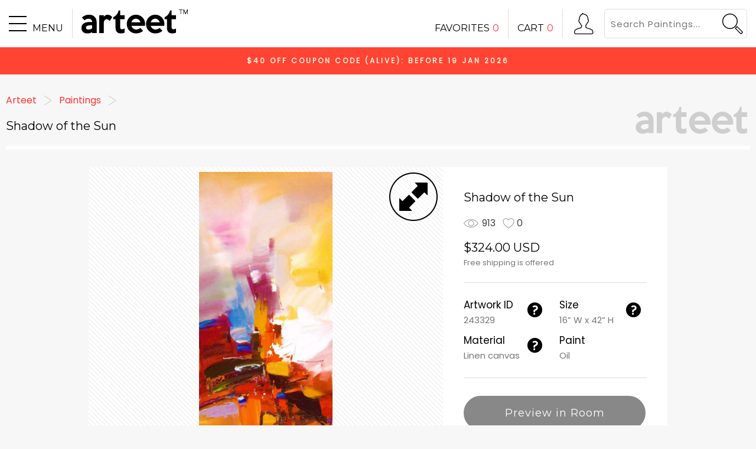

--- FILE ---
content_type: text/html; charset=utf-8
request_url: https://www.arteet.com/painting/shadow-of-the-sun-243329
body_size: 8596
content:
<!DOCTYPE html>
<html lang="en-US">
<head>
<meta charset="UTF-8"/>
<meta name="fragment" content="!">
<title>Arteet</title>
<meta name="description" content=""/>
<meta name="keywords" content=""/>
<meta property="og:site_name" content="Arteet"/>
<meta property="og:title" content="Paintings for the Mass - Arteet"/>
<meta property="og:description" content=""/>
<meta property="og:url" content="https://www.arteet.com/"/>
<meta property="og:image" content="https://www.arteet.com/image/logo_400x400.png"/>
<meta name="viewport" content="width=600" />
<link href="/favicon.ico" rel="shortcut icon" type="image/x-icon">
<link href="https://fonts.googleapis.com/css?family=Montserrat:400|Poppins:400" rel="stylesheet">
<link rel="stylesheet" href="/include/style.css">
<link rel="canonical" href="https://www.arteet.com/">
<script src="/include/jquery.min.js"></script>
<script src="/include/constant.js"></script>
<script src="/include/common.js"></script>
<script>window.willCallOnCaptureReady = true;</script>
<style>
.container_room_picture img {image-rendering: -webkit-optimize-contrast;}	
</style>
</head>
<body>
<img src="/image/btn_last_painting.png" style="position:fixed; left:-5px; top:45%; z-index:10; display:none;" class="hide_on_mobile pointer btn_last_painting btn_slide" title="Last Painting">
<img src="/image/btn_next_painting.png" style="position:fixed; right:-5px; top:45%; z-index:10; display:none;" class="hide_on_mobile pointer btn_next_painting btn_slide" title="Next Painting">
<div style="padding:10px 0; margin:80px 0 20px 0; background-color:#FF4433; color:#FFEEDD; font-size:12px; font-weight:bold; letter-spacing:3px; text-align:center;" class="banner_voucher"></div>
<div style="width:100%; min-width:600px; padding-bottom:50px;" align="center">
	<div style="position:relative; max-width:1450px; padding:10px;" align="left">	
	<nav vocab="http://schema.org/" typeof="BreadcrumbList">
	<span class="middle" property="itemListElement" typeof="ListItem">
	<a href="/" title="Arteet Home" property="item" typeof="WebPage"><span property="name">Arteet</span></a><meta property="position" content="1">
	</span>
	<img src="/image/image_arrow_grey.png" width="30" class="middle">
	<span class="middle" property="itemListElement" typeof="ListItem">
	<a href="/paintings/" title="Arteet Paintings Gallery" property="item" typeof="WebPage" id="href_last_page"><span property="name" id="href_last_page_name">Paintings</span></a><meta property="position" content="2">
	</span>
	<img src="/image/image_arrow_grey.png" width="30" class="middle">
	<div class="font_black" property="itemListElement" typeof="ListItem">
	<a href="" id="href_current_url" property="item" typeof="WebPage"><h1 class="current_subject text_title" property="name"></h1></a><meta property="position" content="3">
	</div>
	</nav>
	<div style="height:6px; background-color:#FFFFFF; margin:20px 0;"></div>
	<a href="/paintings/" title="Arteet Paintings Gallery"><img src="/image/logo_340x130.png" width="200" style="position:absolute; right:10px; bottom:50px;" title="Arteet Paintings Gallery" /></a>
	</div>
	<div style="position:relative; max-width:980px;" align="center">
	<table style="position:absolute; display:table; top:0; left:0; width:600px; z-index:1; display:none;" id="table_room_picture">
	<tr><td height="300" style="padding-bottom:300px;" align="center" valign="bottom">
	<div style="position:relative; display:inline-block;" id="container_room_picture" class="container_room_picture"></div>
	</td></tr>
	</table>
	
	<table cellpadding="0" cellspacing="0" width="980" style="background-color:#FFFFFF;" class="hide_on_mobile" itemscope itemtype="http://schema.org/Product">
	<tr>
	<td width="600" height="600" style="position:relative; background-image:url(/image/back_oblique.png);" align="center">
	<img src="/image/logo_400x400.png" style="vertical-align:middle; max-width:600px; max-height:600px;" class="img_big_pic" oncontextmenu="return false" itemprop="/image" />
	<div style="width:600px; height:600px; background-color:transparent; position:absolute; top:0; left:0; z-index:1;" class="transparent_plate pointer"></div>
	<img src="/image/btn_expand.png" width="100" style="position:absolute; top:0; right:0; z-index:2;" class="btn_hover" onclick="expandPainting(1)" title="Enlarge the Picture" />
	<img src="/image/btn_room.png" width="100" style="position:absolute; bottom:0; right:0; z-index:2;" class="btn_hover btn_preview_painting" onclick="previewPainting()" title="Preview in Room" />
	<img src="/image/symbol_sold1.png" width="120" style="position:absolute; top:0; left:0; display:none;" class="symbol_sold" />
	</td>
	<td style="padding:20px 35px 25px 35px;" valign="top" align="left">
	<h2 style="font-size:20px;" class="text_title" itemprop="name"></h2>
	<div style="padding-bottom:15px;" class="font_grey"><img class="middle" src="/image/icon_view.png" width="25" onmouseover="showTips(this,'Total Views')" /><span style="padding-left:6px;" class="middle text_total_view"></span><img style="padding-left:12px;" class="middle" src="/image/icon_favorite.png" width="20" onmouseover="showTips(this,'Total Favorites')" /><span style="padding-left:4px;" class="middle text_total_favorite"></span></div>
	<div style="font-size:20px;" class="gothic" itemprop="offers" itemscope itemtype="http://schema.org/Offer"><span itemprop="priceCurrency" content="USD">$</span><span class="text_price" itemprop="price"></span> USD</div>
	<div style="font-size:13px;" class="font_silver">Free shipping is offered</div>
	<span style="display:none;" itemprop="shippingDetails" itemscope itemtype="http://schema.org/OfferShippingDetails"><span itemprop="shippingRate" itemscope itemtype="http://schema.org/MonetaryAmount"><span itemprop="value">0</span><span itemprop="currency">USD</span></span></span>
	
	<div style="background-color:#DDDDDD; height:1px; margin:20px 0;"></div>
	<table cellpadding="0" cellspacing="0" style="background-color:#FFFFFF; font-size:15px;">
	<tr>
	<td width="110" height="60"><div style="font-size:17px;">Artwork ID</div><div class="font_silver text_id" itemprop="mpn"></div></td>
	<td width="55"><img src="/image/icon_tips.png" width="25" onmouseover="showTips(this,'ID of this artwork')" /></td>
	<td width="115"><div style="font-size:17px;">Size</div><div class="font_silver text_size"></div></td>
	<td width="35"><img src="/image/icon_tips.png" width="25" id="tips_size" /></td>
	</tr>
	<tr>
	<td height="60"><div style="font-size:17px;">Material</div><div class="font_silver text_surface">Linen canvas</div></td>
	<td><img src="/image/icon_tips.png" width="25" onmouseover="showTips(this,'<img src=\'/image/tips01.png\'><div>This artwork was painted on a linen canvas.</div>')" /></td>
	<td><div style="font-size:17px;">Paint</div><div class="font_silver text_medium"></div></td>
	</tr>
	</table>
	<div style="background-color:#DDDDDD; height:1px; margin:20px 0 30px 0;"></div>
	<div style="width:256px; font-size:18px; margin-top:15px; border:2px solid #888888;" class="btn_grey gothic" align="center" onclick="previewPainting()" id="btn_preview_painting">Preview in Room</div>
	<div style="width:256px; font-size:18px; margin-top:15px; border:2px solid #222222;" class="btn_black gothic btn_add_favorite" align="center" onclick="addRemoveFavorite()">Add to Favorites</div>
	<div style="width:256px; font-size:18px; margin-top:15px; border:2px solid #FF3333;" class="btn_red gothic btn_add_cart" align="center" onclick="addCart()">Add to Cart</div>
	<div style="display:none;" class="div_view_review">
	<div style="width:256px; font-size:18px; margin-top:15px; border:2px solid #FF3333;" class="btn_red gothic" align="center" onclick="viewReview()">View Buyer's Review</div>
	<div style="font-size:13px; margin-top:8px;" class="font_ash" align="center">The buyer has wrote a review about this artwork.</div>
	</div>
	</td>
	</tr>
	<tr><td colspan="2">
	<table cellpadding="0" cellspacing="0" style="width:980px; border-top:10px solid #F7F7F7; background-color:#FBFBFB;">
	<tr>
	<td style="padding:30px 30px;" align="left">
	<div style="font-size:16px; margin-bottom:2px;" class="font_grey gothic text_title_detail"></div>
	<div style="font-size:15px;" class="font_silver gothic" itemprop="creator" itemscope itemtype="http://schema.org/Person">
	<span class="middle">By <span class="text_artist" itemprop="name"></span></span>
	<a href="/faq.html?id=20"><img src="/image/icon_tips.png" width="25" style="margin-left:3px;" class="middle" /></a>
	<div style="margin-top:15px; font-size:13px;" class="font_ash text_description" itemprop="description"></div>
	</div>
	</td>
	<td align="center" width="200"><a href="" class="btn_share_pinterest" target="_blank"><div style="background-position:-100px 0;" title="Share to Pinterest" class="btn_social middle"></div></a><a href="" class="btn_share_facebook"><div style="background-position:0px 0;" title="Share to Facebook" class="btn_social middle"></div></a><a href="" class="btn_share_twitter" target="_blank"><div style="background-position:-50px 0;" title="Share to Twitter" class="btn_social middle"></div></a></td>
	</tr>
	</table>
	</td></tr>
	</table>
	
	<table cellpadding="0" cellspacing="0" width="600" style="background-color:#FFFFFF;" class="hide_on_pc div_main_painting" itemscope itemtype="http://schema.org/Painting">
	<tr>
	<td width="600" height="600" style="position:relative; background-image:url(/image/back_oblique.png);" align="center">
	<img src="/image/logo_400x400.png" style="vertical-align:middle; max-width:600px; max-height:600px; -webkit-user-select:none; -webkit-touch-callout:none;" class="img_big_pic pointer" oncontextmenu="return false;" itemprop="image" />
	<div style="width:600px; height:600px; background-color:transparent; position:absolute; top:0; left:0; z-index:1;" class="transparent_plate"></div>
	<img src="/image/btn_expand.png" width="100" style="position:absolute; top:0; right:0; z-index:2;" class="btn_hover" onclick="expandPainting(1)" title="Enlarge the Picture" />
	<img src="/image/btn_room.png" width="100" style="position:absolute; bottom:0; right:0; z-index:2;" class="btn_hover btn_preview_painting" onclick="previewPainting()" title="Preview in Room" />
	<img src="/image/symbol_sold1.png" width="120" style="position:absolute; top:0; left:0; display:none;" class="symbol_sold" />
	</td>
	</tr>
	<tr>
	<td style="padding:20px 35px 0 35px; position:relative;" valign="top" align="left">
	<h2 style="font-size:20px;" class="text_title" itemprop="name"></h2>
	<div style="padding-bottom:15px;" class="font_grey"><img class="middle" src="/image/icon_view.png" width="25" /><span style="padding-left:6px;" class="middle text_total_view"></span><img style="padding-left:12px;" class="middle" src="/image/icon_favorite.png" width="20" /><span style="padding-left:4px;" class="middle text_total_favorite"></span></div>
	<div style="font-size:20px;" class="gothic">$<span class="text_price"></span> USD</div>
	<div style="font-size:13px;" class="font_silver">Free shipping is offered</div>
	<div style="background-color:#DDDDDD; height:1px; margin:15px 0;"></div>
	<table cellpadding="0" cellspacing="0" style="background-color:#FFFFFF;">
	<tr>
	<td width="130" height="60"><div style="font-size:18px;">Artwork ID</div><div class="font_silver text_id"></div></td>
	<td width="130"><div style="font-size:18px;">Size</div><div class="font_silver text_size"></div></td>
	<td width="130"><div style="font-size:18px;">Material</div><div class="font_silver text_surface" onclick="showTips(this,'<img src=\'/image/tips01.png\'><div>This artwork was painted on a linen canvas.</div>')">Linen canvas</div></td>
	<td width="130"><div style="font-size:18px;">Paint</div><div class="font_silver text_medium"></div></td>
	</tr>
	</table>
	<div style="background-color:#DDDDDD; height:1px; margin:15px 0;"></div>
	<div style="margin-bottom:20px;" align="center">
	<div style="display:inline-block; width:200px; font-size:18px; margin:15px 10px; border:2px solid #222222; background-clip:padding-box;" class="btn_black gothic btn_add_favorite" align="center" onclick="addRemoveFavorite(this)">Add to Favorites</div>
	<div style="display:inline-block; width:180px; font-size:18px; margin:15px 10px; border:2px solid #FF3333; background-clip:padding-box;" class="btn_red gothic btn_add_cart" align="center" onclick="addCart()">Add to Cart</div>
	</div>
	<div style="margin-bottom:15px; display:none;" class="div_view_review" align="center">
	<div style="width:250px; font-size:18px; margin-top:15px; border:2px solid #FF3333;" class="btn_red gothic" align="center" onclick="viewReview()">View Buyer's Review</div>
	<div style="font-size:13px; margin-top:8px;" class="font_ash" align="center">The buyer has wrote a review about this artwork.</div>
	</div>
	</td>
	</tr>
	<tr><td style="background-color:#FBFBFB; padding:30px 35px;" align="left">
	<div style="font-size:16px; margin-bottom:2px;" class="font_grey gothic text_title_detail"></div>
	<div style="font-size:15px;" class="font_silver gothic" itemprop="creator" itemscope itemtype="http://schema.org/Person">
	<span class="middle">By <span class="text_artist" itemprop="name"></span></span>
	<a href="/faq.html?id=20"><img src="/image/icon_tips.png" width="25" style="margin-left:3px;" class="middle" /></a>
	</div>
	<meta itemprop="url" id="content_url" content="">
	<meta itemprop="keywords" id="content_keywords" content="">
	<div style="margin-top:15px; font-size:13px;" class="font_ash text_description" itemprop="description"></div>
	</td></tr>
	</table>
	
	</div>
	<div style="max-width:1450px; height:6px; background-color:#FFFFFF; margin:30px 10px;"></div>
	<div id="div_frame">
		<h2 style="padding-bottom:20px; margin:0;" class="gothic"><span style="vertical-align:middle; font-size:20px;" id="span_title_frame">choose canvas frame</span><a href="/free-framing.html" target="_blank"><img src="/image/icon_tips.png" width="25" style="vertical-align:middle; margin-left:10px;" class="btn_hover" /></a></h2>
		<div id="container_frame" align="center" style="max-width:800px; min-height:445px; position:relative;"></div>
		<div style="max-width:1450px; height:1px; background-color:#DDDDDD; margin:30px 10px 10px 10px;"></div>
	</div>
	<div align="center" style="padding:10px 0;" class="container_promise"></div>
	<div style="max-width:1450px; height:1px; background-color:#DDDDDD; margin:35px 10px 10px 10px;"></div>
	<div style="padding:20px; margin:10px; max-width:1390px;" class="hide_on_scrollbottom" align="left">
	<h3 style="font-size:15px; color:#666666; margin-bottom:8x;" class="title"></h3>
	<div style="font-size:13px;" class="font_ash" id="container_keywords"></div>
	<div style="font-size:11px; margin:20px 0;" class="font_ash" id="container_words"></div>
	<div style="font-size:12px; margin-top:10px;" class="font_ash" id="container_external_links"></div>
	</div>
	
	<div style="display:none;" id="div_related"> 
	<div style="font-size:22px; margin-top:40px;" class="gothic">You may like...</div>
	<div style="width:300px; height:2px; margin:15px 0; background-color:#DDDDDD;"></div>
	<div id="container_related" style="position:relative;" align="center"><div align="center"><div class="effect_solar" align="left"><div><span></span></div></div></div></div>
	</div>
	
	<div style="padding:20px 0; margin-top:20px;" align="center">
		<a href="/" title="Deviantart" rel="nofollow" target="gallery" id="deviantart_href"><div style="width:400px; height:28px; margin-bottom:20px; display:none;" class="btn_black gothic" id="deviantart_btn">BROWSE ON DEVIANTART</div></a>
		<a href="/paintings/" title="Arteet Paintings Gallery"><div style="width:400px; height:28px;" class="btn_red gothic">MORE PAINTINGS ON ARTEET</div></a>
	</div>
</div>

<div id="div_fixed" style="width:100%; z-index:10;"></div>
<div class="div_loading gothic font_silver" align="center"><img src="/image/logo_200x80.png" style="width:200px; padding:20px 0 160px 0; display:block;" /><div class="effect_solar"><div><span></span></div></div><div>LOADING...</div></div>
<script>
var url = window.location.href;
if(url.indexOf('.html') > 0) window.location.replace('/paintings/');
var id = getURLVar('id');
url = url.substr(0, (url + '?').indexOf('?'));
if(!id) id = url.slice(-6);
if(isNaN(id) && url.match(/\d+/)) id = url.match(/\d+/)[0];
if(isNaN(id)) window.location.location.replace('/paintings/');
var choice_frame = -1;
var slide_painting_id = [];

fetchFixed(startUp);

function startUp() {
	if(String(document.referrer).indexOf('favorites') >= 0) {
		$('#href_last_page').attr({href:typeof localStorage.f_page_url != 'undefined' ? localStorage.f_page_url : '/favorites.html'});
		$('#href_last_page_name').html('My Favorites');
	} else if(String(document.referrer).indexOf('cart') >= 0) {
		$('#href_last_page').attr({href:'/cart.html'});
		$('#href_last_page_name').html('My Cart');
	}

	$('.transparent_plate').bind('click', function(event){expandPainting(1); return false;});
	$('.btn_last_painting').bind('click', function() {slidePainting(0);});
	$('.btn_next_painting').bind('click', function() {slidePainting(1);});

	getPainting();
	fetchPaintings();
	
	$(document).keydown(function(e) {
		if(e.which == 190) window.open('/action.php?case=a&id='+id);
		else if(e.which == 191) window.open('/original/'+id+'.jpg');
	});
	
	if(typeof localStorage.user_id == 'undefined') $('.banner_voucher').html('$'+constant['VISIT_VOUCHER_CODE'][1]+' OFF COUPON CODE ('+constant['VISIT_VOUCHER_CODE'][0]+'): BEFORE '+timestampToDate(getCurrentTimestamp()+172800).toUpperCase());
}
function getPainting() {
	$.ajax({
		url: '/get.php?case=get_painting&id='+id+'&vid='+parseInt(localStorage.user_vid),
		method: 'GET'
	}).done(function(data) {
		if(data == '0') {window.location.replace('/message.html?case=invalid_painting'); return;}
		if(data.length == 0 || data.substr(0,1) != '{') {setTimeout(getPainting, 3000); return;}
		
		data_obj = JSON.parse(data);
		
		//SETUP INTERFACE
		$('.text_title').html(data_obj['TITLE']);
		$('.text_title_detail').html(data_obj['TITLE']+(data_obj['REPRODUCTION'] == 1 ? ' (Reproduction Art)<a href="/faq.html?id=19" class="middle"><img src="/image/icon_tips.png" style="width:25px; margin-left:5px;"></a>' : ''));
		$('.text_total_view').html(parseInt(data_obj['TOTAL_VIEW']).toLocaleString());
		$('.text_total_favorite').html(parseInt(data_obj['TOTAL_FAVORITE']).toLocaleString());
		$('.text_price').html(parseInt(data_obj['PRICE'])+'.00');
		$('.text_id').html(id);
		$('.text_size').html(data_obj['WIDTH']+'” W x '+data_obj['HEIGHT']+'” H');
		
		//SETUP PAINTING PICTURE
		var title_url = data_obj['TITLE'].toLowerCase().replace(/ /g,'-');
		image_url = 'painting-'+title_url+'-'+id+'.jpg';
		$('.img_big_pic').attr({'src':'/photo/'+image_url});
		if(data_obj['STATUS'] != 10) {
			$('.symbol_sold').css({'display':'block'});
			$('.btn_add_favorite').css({'display':'none'});
			$('.btn_add_cart').css({'display':'none'});
			$('#div_frame').css({'display':'none'});
			var today = new Date();
		} 
		preview_width = (data_obj['HEIGHT'] > 30 ? parseInt(data_obj['WIDTH']*3.75) : parseInt(data_obj['WIDTH']*6.5));
		$('#container_room_picture').html('<img src="/preview/'+image_url+'" style="box-shadow:0 0 4px #444444; display:block; width:'+preview_width+'px;" id="room_picture" />');
		
		//SETUP PAGE META
		var title = data_obj['TITLE']+' | Art Paintings for Sale';
		var description = data_obj['TITLE']+' was completed by '+data_obj['ARTIST'].split(',')[0]+' and being uploaded on '+timestampToDate(data_obj['TIME'])+'. The painting was painted on a '+data_obj['WIDTH']+'” X '+data_obj['HEIGHT']+'” , '+parseInt(data_obj['WIDTH']*2.54)+' cm X '+parseInt(data_obj['HEIGHT']*2.54)+' cm linen canvas. This painting has color tones ranging from '+data_obj['COLOR1'].toLowerCase()+' to '+data_obj['COLOR2'].toLowerCase()+' and incorporates theme'+(data_obj['SUBJECT2'] ? 's of '+data_obj['SUBJECT1']+' and '+data_obj['SUBJECT2'] : ' of '+data_obj['SUBJECT1'])+'.';
		
		var current_url = 'https://www.arteet.com/painting/'+title_url+'-'+id;
		var current_url_encoded = 'https%3A%2F%2Fwww.arteet.com%2Fpainting%2F'+title_url+'-'+id;
		var image_full_path = location.protocol+'//'+location.host+'/photo/'+image_url;
		
		data_obj['TAG'] = 'paintings, canvas, art, artwork, fine, arts, '+data_obj['TAG'].replace(/,/g, ', ');
		data_obj['RELATED'] = 'oil, paintings, painting, fine, art, canvas, print, fineart, '+data_obj['RELATED'].replace(/,/g, ', ');
		
		document.title = title+', Online Gallery';
		$('meta[property="og\\:title"]').attr('content', title+', Online Gallery');
		$('meta[name="description"]').attr('content', description);
		$('meta[name="keywords"]').attr('content', data_obj['RELATED']);
		$('meta[property="og\\:description"]').attr('content', description);
		$('meta[property="og\\:url"]').attr('content', current_url);
		$('meta[property="og\\:image"]').attr('content', image_full_path);
		$('link[rel="canonical"]').attr('href', current_url);
		
		//SETUP MINOR INTERFACE
		$('.title').html(title);
		$('.text_description').html(description);
		$('.text_artist').html(data_obj['ARTIST']);//.split(',')[0]
		$('.text_medium').html(data_obj['MEDIUM']);//.split(',')[0]
		$('#container_keywords').html(data_obj['TAG']);
		$('.div_main_painting').attr('id', 'painting-'+title_url+'-'+id);
		$('#tips_size').attr('onmouseover', 'showTips(this,"'+data_obj['WIDTH']+' inches X '+data_obj['HEIGHT']+' inches /<br>'+parseInt(data_obj['WIDTH']*2.54)+' cm X '+parseInt(data_obj['HEIGHT']*2.54)+' cm")');
		if(data_obj['REVIEW'] == 10) $('.div_view_review').css({'display':'block'});
		if(typeof data_obj['RELATED'] == 'string' && data_obj['RELATED'].length > 0) $('#container_words').html(data_obj['RELATED']);
		
		//SETUP ATTR FOR SEO
		$('.img_big_pic').attr('title', title);
		$('.img_big_pic').attr('alt', title);
		$('#content_url').attr('content', current_url);
		$('#content_description').attr('content', description);
		$('#content_keywords').attr('content', data_obj['TAG']);
		
		//SETUP SOCIAL MEDIA
		$('.btn_share_pinterest').attr('href', 'https://www.pinterest.com/pin/create/button/?url='+current_url_encoded+'&media='+encodeURIComponent(image_full_path)+'&description='+title);
		$('.btn_share_facebook').attr('href', 'https://www.facebook.com/dialog/feed?app_id=413488905668277&display=popup&caption='+encodeURIComponent(title)+'&link='+current_url_encoded+'&redirect_uri='+current_url_encoded);
		$('.btn_share_twitter').attr('href', 'https://twitter.com/share?url='+current_url_encoded+'&text='+encodeURIComponent(title)+': ');
		
		var temp_string = '<a href="https://www.arteet.com/paintings/" target="gallery">Arteet Gallery</a>';
		if(data_obj['UPLOADED_FLICKR'] != '0') temp_string += ' / <a href="https://www.flickr.com/photos/arteet/'+data_obj['UPLOADED_FLICKR']+'" target="gallery">Flickr</a>';
		if(data_obj['UPLOADED_PINTEREST'] != '0') temp_string += ' / <a href="https://www.pinterest.com/pin/'+data_obj['UPLOADED_PINTEREST']+'/" target="gallery">Pinterst</a>';
		if(data_obj['UPLOADED_TUMBLR'] != '0') temp_string += ' / <a href="https://arteet.tumblr.com/post/'+data_obj['UPLOADED_TUMBLR']+'/" target="gallery">Tumblr</a>';
		if(data_obj['UPLOADED_IMGUR'] != '0') temp_string += ' / <a href="http://imgur.com/'+data_obj['UPLOADED_IMGUR']+'" target="gallery">Imgur</a>';
		if(data_obj['UPLOADED_ETSY'] != '0') temp_string += ' / <a href="https://www.etsy.com/listing/'+data_obj['UPLOADED_ETSY']+'" target="gallery">Etsy</a>';
		if(data_obj['UPLOADED_BONANZA'] != '0') temp_string += ' / <a href="https://www.bonanza.com/listings/'+data_obj['UPLOADED_BONANZA']+'" target="gallery">Bonanza</a>';
		if(data_obj['UPLOADED_TWITTER'] != '0') temp_string += ' / <a href="https://twitter.com/arteetgallery/status/'+data_obj['UPLOADED_TWITTER']+'" target="gallery">Twitter</a>';
		
		if(data_obj['UPLOADED_DEVIANTART'] != '0') {
			temp_string += ' / <a href="https://arteet.deviantart.com/art/'+data_obj['UPLOADED_DEVIANTART_URL']+'" target="gallery">Flickr</a>';
			$('#deviantart_btn').css('display', 'block');
			$('#deviantart_href').attr('href', 'https://arteet.deviantart.com/art/'+data_obj['UPLOADED_DEVIANTART_URL']);
		}
		
		$('#container_external_links').html(temp_string);
		
		//SETUP FAVORITE & CART OBJECTS
		var favorite_json = '{}';
		if(localStorage.favorite && localStorage.favorite.substr(0,1) == '{') favorite_json = localStorage.favorite;
		favorite_obj = JSON.parse(favorite_json);
		if(typeof favorite_obj[id] != 'undefined') setButtonFavorite(1);
		
		var cart_json = '{}';
		if(localStorage.cart && localStorage.cart.substr(0,1) == '{') cart_json = localStorage.cart;
		cart_obj = JSON.parse(cart_json);
		if(typeof cart_obj[id] != 'undefined') setButtonCart(1);
		if(id in cart_obj) choice_frame = cart_obj[id];
		
		//SETUP FRAMES
		initializeFrame();
		previewPainting(false);
		
		if(getURLVar('preview_frame')) {
			choice_frame = getURLVar('preview_frame');
			previewPainting(choice_frame);
		}
		
		$('.div_loading').remove()
		if(window.onCaptureReady) window.onCaptureReady();
	}).fail(function() {
		setTimeout(getPainting, 3000);
	});
}
function fetchPaintings() {
	if(typeof localStorage.p_painting_ids != 'string') return;
	var painting_ids_array = localStorage.p_painting_ids.split(',');
	var current_index = painting_ids_array.indexOf(String(id));
	if(current_index < 0) return;
	
	$('.btn_slide').css({'display':'block'});
	if(current_index == 0) $('.btn_last_painting').css({'display':'none'});
	else slide_painting_id[0] = painting_ids_array[current_index-1];
	if(current_index == painting_ids_array.length-1) $('.btn_next_painting').css({'display':'none'});
	else slide_painting_id[1] = painting_ids_array[current_index+1];

	var window_width = $(window).width();
	if(window_width > 601) {
		var row_size = Math.floor((window_width<1450 ? window_width : 1450)/290);
		var related_ids_array =  painting_ids_array.slice(current_index+1, current_index+row_size+1);
		if(related_ids_array.length == 0) return;
		$('#div_related').css({'display':'block'});
		
		$.ajax({
			url: '/get.php?case=fetch_painting',
			data: {painting_ids: related_ids_array},
			method: 'POST'
		}).done(function(data) {
			if(data.length == 0 || data.substr(0,1) != '[') {setTimeout(fetchPaintings, 3000); return;}
			var related_obj = JSON.parse(data);	
			var temp_string = '';
			for(var i=0; i<related_obj.length; i++) {
				if(related_obj[i][8] >= 20) continue;
				var title_url = related_obj[i][1].toLowerCase().replace(/ /g,"-");
				temp_string += '<div style="display:inline-block; margin:15px;" align="center"><a href="/painting/'+title_url+'-'+related_obj[i][0]+'"><div style="width:180px; height:180px; border:1px solid #DDDDDD; border-radius:100px; overflow:hidden; background:url(/preview/painting-'+title_url+'-'+related_obj[i][0]+'.jpg) center no-repeat; background-size:cover;" class="btn_hover"></div></a><div style="width:200px; font-size:17px; margin-top:6px; white-space:nowrap; overflow:hidden; text-overflow:ellipsis;"><a href="/painting/'+title_url+'-'+related_obj[i][0]+'">'+related_obj[i][1]+'</a></div><div style="font-size:14px;" class="font_silver">Painting / '+related_obj[i][2]+'”W x '+related_obj[i][3]+'”H</div><div style="font-size:18px; margin-top:4px;" class="gothic">$'+related_obj[i][4].toLocaleString()+' USD</div></div>';
			}
			if(temp_string.length == 0) {$('#div_related').css({'display':'none'}); return;}
			$('#container_related').html(temp_string);
		}).fail(function(xhr, status, error) {
			setTimeout(fetchPaintings, 3000);
		});
	}
}
function initializeFrame() {
	choice_frame = -1;
	var temp_string = '';
	for(var i=0; i<constant['FRAME'].length; i++) {		
		temp_string += '<div style="display:inline-block; margin:9px; width:140px;" align="center"><div style="background:url(/image/frame.jpg) no-repeat; background-position:-'+(i*140)+'px 0px; width:140px; height:140px; border-radius:70px; border:2px solid #FFFFFF;" class="btn_hover" onclick="chooseFrame('+i+')"></div><div style="font-size:14px;" class="font_silver">'+constant['FRAME'][i][0]+'</div><div style="font-size:15px;">'+getFramePriceText(i, data_obj['WIDTH']*data_obj['HEIGHT'])+'</div></div>';
	}
	$('#container_frame').html(temp_string);
}
function chooseFrame(frame_id) {		
	$('#container_frame').html('<img src="/image/frame'+frame_id+'.jpg" style="width:400px; height:400px; border-radius:200px; border:2px solid #'+(frame_id == 0 ? 'EEEEEE' : 'FFFFFF')+';" onclick="initializeFrame()" /><div style="padding:4px 0;"><span class="font_grey">'+constant['FRAME'][frame_id][0]+'</span><div style="width:10px; height:30px; margin:0 6px;" class="line_oblique3 middle"></div>'+getFramePriceText(frame_id, data_obj['WIDTH']*data_obj['HEIGHT'], true)+'</div><div style="width:300px; font-size:18px; margin:15px 0;" class="btn_red gothic" align="center" onclick="addCart()">'+(id in cart_obj ? 'Confirm' : 'Add Painting to Cart')+'</div><div style="width:300px; font-size:17px; margin:15px 0;" class="btn_black gothic" align="center" onclick="$(\'html, body\').animate({scrollTop:\'130px\'});">Preview in Room</div><div style="width:300px; font-size:17px; margin:15px 0;" class="btn_grey gothic" align="center" onclick="initializeFrame()"><img src="/image/btn_arrow_left_white.png" style="width:20px; margin-right:8px;" class="middle"><span class="middle">Go Back</span></div>');
	
	choice_frame = frame_id;
	previewPainting(frame_id);
}
function addRemoveFavorite() {
	if(typeof favorite_obj[id] != 'undefined') {
		delete favorite_obj[id];
		setButtonFavorite(0);
		syncFavorite(favorite_obj);
	} else {
		favorite_obj[id] = getCurrentTimestamp();
		setButtonFavorite(1);
		syncFavorite(favorite_obj, id);
	}
}
function addCart() {
	if(parseInt(localStorage.total_cart) >= constant['MAXIMUM_TOTAL_CART'] && typeof cart_obj[id] == 'undefined') {
		showMessage('WARNING','You cannot put more than '+constant['MAXIMUM_TOTAL_CART']+' paintings into your CART.');
		return;
	}
	if(choice_frame < 0) {
		var target_scrolltop = $('#span_title_frame').offset().top-100;
		$('html,body').animate({scrollTop:target_scrolltop+"px"}, 'normal', 'swing', function() {
			$('#span_title_frame').animate({'font-size':'24px'},'normal','linear',function() {
				$('#span_title_frame').animate({'font-size':'20px'});
			});
		});
		return;
	}
	cart_obj[id] = choice_frame;
	syncCart(cart_obj);
	setTimeout(function() {window.location = '/cart.html';}, 500);
}
function setButtonFavorite(state) {
	var btn = $('.btn_add_favorite');
	if(state == 1) {
		btn.css({'background-color':'#FFFFFF', 'border':'2px solid #222222', 'color':'#000000'});
		btn.html('in FAVORITES');
	} else {
		btn.css({'background-color':'', 'border':'border:2px solid #222222;', 'color':''});
		btn.html('Add to FAVORITES');
	}
}
function setButtonCart(state) {
	var btn = $('.btn_add_cart');
	if(state == 1) {
		btn.css({'background-color':'#FFFFFF', 'border':'2px solid #FF3333', 'color':'#FF3333'});
		btn.html('Go to CART');
	} else {
		btn.css({'background-color':'', 'border':'border:2px solid #FF3333;', 'color':''});
		btn.html('Add to CART');
	}
}
function expandPainting(state) {
	if(state == 1) {
		window.location = '/picture.html?id='+id+'&title='+encodeURIComponent(data_obj['TITLE']);
	} else {
		$('html').css({'overflow-y':'scroll'});
		$('#div_big_pic').css({'display':'none'});
	}
}
function previewPainting(frame_id) {
	if($('.img_big_pic').width() == 400 && $('.img_big_pic').height() == 400) {
		setTimeout(function() {previewPainting(frame_id)}, 1000);
		return;
	}
	if(($('.img_big_pic').attr('src').indexOf('photo') >= 0 || typeof frame_id != 'undefined') && frame_id !== false) {
		$('.img_big_pic').attr({'src':'/image/back_oblique.png'});
		$('.btn_preview_painting').attr({'src':'/image/btn_room_disable.png'});
		$('#btn_preview_painting').html('Show Painting');
		$('#table_room_picture').css({'display':'table'});
		if(data_obj['HEIGHT'] > 30) {
			$('.img_big_pic').attr({'src':'/image/room_background1.jpg'});
			var frame_size = 1;
		} else {
			$('.img_big_pic').attr({'src':'/image/room_background2.jpg'});
			var frame_size = 1.6;
		}
		if(typeof frame_id != 'undefined') setPreviewFrame(frame_id, frame_size);
	} else {
		$('.img_big_pic').attr({'src':'/photo/'+image_url});
		$('.btn_preview_painting').attr({'src':'/image/btn_room.png'});
		$('#btn_preview_painting').html('Preview in Room');
		$('#table_room_picture').css({'display':'none'});
	}
}
function setPreviewFrame(frame_id, frame_size) {
	var preview_width = $('#room_picture').width()+4;
	var preview_height = $('#room_picture').height()+4;
	if(preview_height == 4) {setTimeout(function() {setPreviewFrame(frame_id, frame_size);}, 2000); return;}
	var temp_string = '<img src="/preview/'+image_url+'" style="box-shadow:0 0 4px #444444; display:block; width:'+(preview_width-4)+'px; height:'+(preview_height-4)+'px;" id="room_picture" />';
	if(frame_id > 1) temp_string += '<img src="/image/preview_frame/'+frame_id+'a.png" style="position:absolute; left:-12px; top:-12px; width:'+(20*frame_size)+'px; height:'+(20*frame_size)+'px;"><img src="/image/preview_frame/'+frame_id+'a.png" style="position:absolute; right:-12px; top:-12px; width:'+(20*frame_size)+'px; height:'+(20*frame_size)+'px;" class="flip_x"><img src="/image/preview_frame/'+frame_id+'a.png" style="position:absolute; left:-12px; bottom:-12px; width:'+(20*frame_size)+'px; height:'+(20*frame_size)+'px;" class="flip_y"><img src="/image/preview_frame/'+frame_id+'a.png" style="position:absolute; right:-12px; bottom:-12px; width:'+(20*frame_size)+'px; height:'+(20*frame_size)+'px;" class="rotate180"><img src="/image/preview_frame/'+frame_id+'b.png" style="position:absolute; left:'+(-12+20*frame_size)+'px; top:-12px; height:'+(15*frame_size)+'px; width:'+(preview_width-40*frame_size+20)+'px;"><img src="/image/preview_frame/'+frame_id+'b.png" style="position:absolute; left:'+(-12+20*frame_size)+'px; bottom:-12px; height:'+(15*frame_size)+'px; width:'+(preview_width-40*frame_size+20)+'px;" class="flip_y"><img src="/image/preview_frame/'+frame_id+'c.png" style="position:absolute; left:-12px; top:'+(-12+20*frame_size)+'px; width:'+(15*frame_size)+'px; height:'+(preview_height-40*frame_size+20)+'px;"><img src="/image/preview_frame/'+frame_id+'c.png" style="position:absolute; right:-12px; top:'+(-12+20*frame_size)+'px; width:'+(15*frame_size)+'px; height:'+(preview_height-40*frame_size+20)+'px;" class="flip_x">';
	$('#container_room_picture').html(temp_string);
	if(frame_id > 1) $('#container_room_picture').css({'border':'2px solid #FFFFFF'});
	else $('#container_room_picture').css({'border':''});
	if(getURLVar('preview_frame')) $('html, body').animate({scrollTop:'130px'});
}
function slidePainting(direction) {
	window.location.replace('/painting/'+slide_painting_id[direction]);
}
function viewReview() {
	window.location = '/reviews.html?id='+data_obj['ORDER_ID'];
}
function getFirstWord(str) {
	if (str.indexOf(' ') === -1) return str;
	else return str.substr(0, str.indexOf(' '));
};
</script>
<script defer src="https://static.cloudflareinsights.com/beacon.min.js/vcd15cbe7772f49c399c6a5babf22c1241717689176015" integrity="sha512-ZpsOmlRQV6y907TI0dKBHq9Md29nnaEIPlkf84rnaERnq6zvWvPUqr2ft8M1aS28oN72PdrCzSjY4U6VaAw1EQ==" data-cf-beacon='{"version":"2024.11.0","token":"28f2816ff1674b829aa6fbbfda0942ef","r":1,"server_timing":{"name":{"cfCacheStatus":true,"cfEdge":true,"cfExtPri":true,"cfL4":true,"cfOrigin":true,"cfSpeedBrain":true},"location_startswith":null}}' crossorigin="anonymous"></script>
</body>
</html>

--- FILE ---
content_type: text/html; charset=UTF-8
request_url: https://www.arteet.com/get.php?case=get_painting&id=243329&vid=0
body_size: 924
content:
{"TIME":"1504346590","TITLE":"Shadow of the Sun","ARTIST":"Vlad Artemovich, Arteet","TOTAL_VIEW":"913","TOTAL_FAVORITE":"0","PRICE":"324","WIDTH":"16","HEIGHT":"42","MEDIUM":"Oil","STATUS":"10","COLOR1":"Orange","COLOR2":"Yellow","SUBJECT1":"Abstract","SUBJECT2":"Decorative","REPRODUCTION":"0","ORDER_ID":"0","REVIEW":"0","TAG":"colorful,art,pattern,decoration,wallpaper,acrylic,concepts,shape,texture,modern,digital,drawing,creative,colors,space,solution,creativity,yellow,element","RELATED":"fine,art,artistic,creation,production,artistry,prowess,artwork,graphics,nontextual,matter,creative,activity,superior,skill,visual,communication,form,shape,practice,design,figure,convention,normal,rule,formula,blueprint,traffic,pattern,approach,radiation,diagram,decoration,example,exemplar,good,graph,graphical,record,itinerary,model,ornament,ornamentation,path,plan,program,programme,route,structure,laurel,wreath,medal,medallion,palm,ribbon,accolade,artefact,artifact,award,change,of,state,honor,honour,laurels,paper,acrylic,fiber,resin,acrylate,paint,cloth,fabric,man-made,material,synthetic,textile,conception,construct,idea,thought,configuration,contour,conformation,human,body,physical,soma,build,physique,anatomy,bod,chassis,frame,flesh,embodiment,cast,condition,supreme,headquarters,allied,powers,europe,appearance,attribute,concrete,representation,concretism,health,healthiness,high,command,organic,spatial,property,spatiality,aspect,character,feel,lineament,musicality,musicalness,quality,tactile,modern,font,bodoni,individual,mortal,person,proportional,somebody,someone,soul,draftsmanship,drafting,lottery,drawing,off,draft,draught,drain,gambling,game,chance,pull,pulling,colours,emblem,flag,infinite,blank,distance,space,place,quad,amorphous,area,country,expanse,grapheme,graphic,symbol,interval,location,surface,time,type,answer,result,resolution,solvent,root,method,mixture,set,statement,success,creativeness,thinking,ability,power,yellowness,chromatic,color,colour,spectral,component,constituent,factor,ingredient,chemical,element,division,environment,environs,part,portion,section,situation,affairs,straight,line,substance,surround,surroundings","UPLOADED_FLICKR":"0","UPLOADED_PINTEREST":"0","UPLOADED_DEVIANTART":"0","UPLOADED_DEVIANTART_URL":"","UPLOADED_TUMBLR":"0","UPLOADED_IMGUR":"0","UPLOADED_BONANZA":"0","UPLOADED_ETSY":"0","UPLOADED_TWITTER":"0","UPLOADED_FACEBOOK":"0"}

--- FILE ---
content_type: text/css
request_url: https://www.arteet.com/include/style.css
body_size: 2263
content:
@charset "utf-8";
/* Fonts */
.gothic {font-family: 'Montserrat', tahoma;}
.sans {font-family: 'Poppins', tahoma;}

/* Standard */
html {overflow-y:scroll; overflow-x:hidden; cursor:default;}
body {line-height:165%; margin:0; font-family:'Poppins', tahoma; color:#000000; font-size:16px; background-color:#F7F7F7; border:none; -webkit-text-size-adjust:none; font-weight:100; -webkit-touch-callout:none; font-family: 'Poppins', tahoma;}
table {margin:0; border:none; font-size:inherit;}
table th {font-weight:bold;}
img {border:none;}
::-webkit-input-placeholder, ::-moz-placeholder {color:#CCCCCC; letter-spacing:1px; font-weight:normal;}
h1 {font-size:20px; font-family:'Montserrat', tahoma; font-weight:normal; line-height:1.4;}
h2 {font-size:18px; font-family:'Montserrat', tahoma; font-weight:normal; line-height:1.4;}
h3 {font-size:16px; font-family:'Montserrat', tahoma; font-weight:normal; line-height:1.4; margin:0;}
::selection {background:#333333; color:#FFFFFF;}
::-moz-selection {background:#333333; color:#FFFFFF;}
:focus {outline:none;}
::-moz-focus-inner {border:0;}

/* Text */
a:link, a:visited, .font_red {color:#FF3333; text-decoration:none;}
a:hover {color:#FF6666; text-decoration:none;}
.font_white, .font_white a:link, .font_white a:visited, .font_white a:hover {color:#FFFFFF;}
.font_grey, .font_grey a:link, .font_grey a:visited {color:#444444;}
.font_silver, .font_grey a:hover {color:#777777;}
.font_black, .font_black a:link, .font_black a:visited {color:#000000;}
.font_black a:hover {color:#666666;}
.font_ash, .font_ash a:link, .font_ash a:visited {color:#999999;}
.font_ash a:hover {color:#AAAAAA;}

/* Input */
input[type=text], input[type=email], input[type=tel], input[type=password], input[type=file], input[type=submit], textarea {-webkit-appearance:none; }
input[type=text], input[type=email], input[type=tel], input[type=password], input[type=file], textarea, select {border-radius:5px; font-family:'Poppins', tahoma; letter-spacing:1px; color:#444444; background-color:rgba(255, 255, 255, 0.7); font-size:16px; border:1px solid #DDDDDD; padding:15px;}
input[type=text]:hover, input[type=email]:hover, input[type=tel]:hover, input[type=password]:hover, input[type=file]:hover, textarea:hover, select:hover {box-shadow:0 0 2px #DDDDDD;}
input::-ms-clear {display:none;}
textarea {overflow:auto;}

/* Buttons */
.btn_black, .btn_red, .btn_grey {border-radius:100px; color:#FFFFFF; padding:14px 24px; border:none; letter-spacing:1px; cursor:pointer; -webkit-touch-callout:none; -webkit-user-select:none; -moz-user-select:none; -ms-user-select:none; font-weight:normal;}
.btn_black:link, .btn_black:visited, .btn_red:link, .btn_red:visited, .btn_grey:link, .btn_grey:visited {color:#FFFFFF;}
.btn_black{background-color:#222222;}
.btn_black:hover {background-color:#303030;}
.btn_red{background:#FF3333;}
.btn_red:hover {background-color:#FF4433;}
.btn_grey{background-color:#888888;}
.btn_grey:hover{background-color:#909090;}

/* Custom */
.btn_hover, img_hover, .btn_black, .btn_red, .btn_grey, .logo_indextop {-o-transition:0.2s; -ms-transition:0.2s; -moz-transition:0.2s; -webkit-transition:0.2s; transition:0.2s;}
.block {display:block;}
.btn_hover {-webkit-touch-callout:none; -webkit-user-select:none; -moz-user-select:none; -ms-user-select:none;}
.shadow {box-shadow:0 0 2px #DDDDDD;}
.shadow_hover:hover {box-shadow:0 0 2px #AAAAAA;}
.middle {display:inline-block; vertical-align:middle;}
.arrow {width:0; height:0; border-style:solid;}
.arrow:hover {border-color:transparent transparent #FF3333 transparent;}
.line_oblique3, .line_oblique4, .line_oblique6 {background-size:100% 100%; background-repeat:no-repeat;}
.line_oblique3 {background-image:url(/image/line_oblique3.png);}
.line_oblique4 {background-image:url(/image/line_oblique4.png);}
.line_oblique6 {background-image:url(/image/line_oblique6.png);}
.nohand:hover {cursor:default;}
.diagonal_line {position:relative;}
.diagonal_line:before {position:absolute; content:''; left:0; top:50%; right:0; border-top:1px solid rgba(255,255,255,0.6); -webkit-transform:rotate(-30deg); -moz-transform:rotate(-30deg); -ms-transform:rotate(-30deg); -o-transform:rotate(-30deg); transform:rotate(-30deg);}
.needle_line {background:#DDDDDD; background:-moz-linear-gradient(left,#F7F7F7 0%,#DDDDDD 25%,#DDDDDD 75%,#F7F7F7 100%); background:-webkit-linear-gradient(left,#F7F7F7 0%,#DDDDDD 25%,#DDDDDD 75%,#F7F7F7 100%); background:linear-gradient(left,#F7F7F7 0%,#DDDDDD 25%,#DDDDDD 75%,#F7F7F7 100%);}
.rotate90 {-ms-transform:rotate(90deg); -webkit-transform:rotate(90deg); transform:rotate(90deg);}
.rotate180 {-ms-transform:rotate(180deg); -webkit-transform:rotate(180deg); transform:rotate(180deg);}
.rotate270 {-ms-transform:rotate(270deg); -webkit-transform:rotate(270deg); transform:rotate(270deg);}
.flip_x {-ms-transform:scaleX(-1); -webkit-transform:scaleX(-1); transform:scaleX(-1);}
.flip_y {-ms-transform:scaleY(-1); -webkit-transform:scaleY(-1); transform:scaleY(-1);}
.yan {letter-spacing:-100px; opacity:0.01;}
.btn_social {width:50px; height:50px; background-repeat:no-repeat; background-image:url(/image/btn_social.png); background-size:400px 50px;}
.promise_box {width:200px; margin:0 3px; font-size:15px;}
.promise_image {width:100px; height:100px; background:url(/image/image_home_grey.png) no-repeat; background-size:500px 100px;}
.promise_title {font-size:18px; border-bottom:1px solid #DDDDDD; padding-bottom:10px; margin-bottom:15px;}
.promise_line {width:20px; height:120px; margin:60px 8px 30px 18px;}
.division {margin:0 10px; color:#999999;}

/* Inline */
.div_loading {position:fixed; top:0; left:0; width:100%; height:100%; background-color:#FFFFFF; z-index:100; font-size:22px; letter-spacing:2px;}
.index_menu_btn {display:inline-block; width:180px;}
.bottom_button {display:block; border-bottom:1px dotted #DDDDDD; padding:10px 0;}
.dotted_bottom {border-bottom:1pt dotted #DDDDDD;}
.indexbottom a {display:block; font-family:'Montserrat', tahoma;}

/* Cross Device */
@media (max-width: 1430px){
.hide_under_1430 {display:none !important;}
}
@media (max-width: 1330px){
.hide_under_1330 {display:none !important;}
}
@media (min-width: 1241px){
.hide_above_1240 {display:none !important;}
.cart_plate {width:740px;}
.cart_line {width:460px;}
}
@media (max-width: 1240px){
.hide_under_1240 {display:none !important;}
.cart_plate {width:540px;}
.cart_line {width:260px;}
}
@media (min-width: 981px){
.hide_on_pc {display:none !important;}
.shadow_on_pc {box-shadow:0 0 3px #BBBBBB;}
.order_process_plate {padding-left:205px;}
.indexbottom {display:inline-block; vertical-align:top; font-size:14px;}
.indexbottom_title {font-size:16px;}
.indexbottom_container {text-align:left; padding:60px 20px 30px 20px;}
.cart_menu {width:360px; height:auto; margin-left:10px;}
.checkout_plate_right {width:280px; border-left:1px solid #DDDDDD; padding-left:45px;}
.checkout_plate {width:956px;}
.checkout_form {width:auto; height:570px; margin:25px 0;}
.checkout_menu {width:360px; height:670px; margin-left:10px;}
}
@media (max-width: 980px){
.hide_on_mobile, .hide_on_scrollbottom {display:none !important;}
.indexbottom {display:inline-block; vertical-align:top;  font-size:15px;}
.indexbottom_container {text-align:center; padding:40px 20px;}
.cart_menu {width:580px; height:auto; margin-left:0;}
.checkout_plate {width:580px;}
.checkout_form {width:402px; margin:0;}
.checkout_menu {width:580px; height:620px; margin-left:0;}
.checkout_plate_right {width:480px; border-top:1px solid #DDDDDD; margin-top:40px; padding-top:20px;}
}
@media (min-width: 601px){
.btn_hover:hover, .img_hover:hover {opacity:0.8;}
.btn_hover:hover, .pointer:hover {cursor:pointer;}
.hide_above_600 {display:none !important;}
.index_menu_btn {padding:10px 0;}
.div_image_home {background-image:url(/image/image_home.jpg); margin:0 8px;}
.btn_last_painting:hover {margin-left:5px;}
.btn_next_painting:hover {margin-right:5px;}
.logo_indextop {background:url(/image/logo_indextop.png); background-position:0px 0px; background-size:200px 160px;}
.logo_indextop:hover {background-position-y:-80px;}
}
@media (max-width: 600px){
.painting_title {width:380px;}
.hide_under_600 {display:none !important;}
.index_menu_btn {padding:12px 0;}
.div_image_home {background-image:url(/image/image_home_mobile.jpg);}
.mobile_width_400 {width:400px !important;}
.mobile_width_580 {width:580px !important;}
.logo_indextop {background:url(/image/logo_200x80.png); background-position:0px -6px; background-size:200px 80px;}
}

/* Animation */
.rotate_loop{-webkit-animation-name:spinnerRotate; -webkit-animation-duration:3s; -webkit-animation-iteration-count:infinite; -webkit-animation-timing-function:linear; -moz-animation-name:spinnerRotate; -moz-animation-duration:3s; -moz-animation-iteration-count:infinite; -moz-animation-timing-function:linear; -ms-animation-name:spinnerRotate; -ms-animation-duration: 3s; -ms-animation-iteration-count:infinite; -ms-animation-timing-function:linear;}
@-webkit-keyframes spinnerRotate{from{-webkit-transform:rotate(0deg);} to{-webkit-transform:rotate(360deg);}}
@-moz-keyframes spinnerRotate{from{-moz-transform:rotate(0deg);} to{-moz-transform:rotate(360deg);}}
@-ms-keyframes spinnerRotate{from{-ms-transform:rotate(0deg);} to{-ms-transform:rotate(360deg);}}
.effect_solar {width:100px; height:100px; margin:30px 0; text-align:left;}
.effect_solar div {width:100%; height:100%; border:1px solid #777777; border-radius:50%;}
.effect_solar div > span {background:#777777; width:10px; height:10px; display:block; border-radius:50%; position:relative; top:-5px; left:50%; -webikt-transform-origin:0 55px; -moz-transform-origin:0 55px; -o-transform-origin:0 55px; transform-origin:0 55px; -webkit-animation:solar 1s infinite linear; -moz-animation:solar 1s infinite linear; -ms-animation:solar 1s infinite linear; -o-animation:solar 1s infinite linear; animation:solar 1s infinite linear;}
@-webkit-keyframes solar {
from {-webkit-transform:rotate(0deg); -moz-transform:rotate(0deg); -ms-transform:rotate(0deg); -o-transform:rotate(0deg); Ntransform:rotate(0deg);}
to {-webkit-transform:rotate(360deg); -moz-transform:rotate(360deg); -ms-transform:rotate(360deg); -o-transform:rotate(360deg); transform:rotate(360deg);}
}
@keyframes solar {
from {-webkit-transform:rotate(0deg); -moz-transform:rotate(0deg); -ms-transform:rotate(0deg); -o-transform:rotate(0deg); transform:rotate(0deg);}
to {-webkit-transform:rotate(360deg); -moz-transform:rotate(360deg); -ms-transform:rotate(360deg); -o-transform:rotate(360deg); transform:rotate(360deg);}
}

--- FILE ---
content_type: application/javascript; charset=utf-8
request_url: https://www.arteet.com/include/constant.js
body_size: 24877
content:
//LAST AUTOMATICAL UPDATE 2026-01-18 07:21:01
var constant = {"PRICE":[null,["Below $150",0,150],["$150 - $250",150,250],["$250 - $350",250,350],["$350 - $450",350,450],["Over $450",450,99999]],"SIZE":[null,["Small",0],["Medium",500],["Large",1000],["Very Large",1500],["Extra Large",2000],["",99999]],"SIDE":[null,["Small",0],["Medium",24],["Large",32],["Very Large",40],["Extra Large",48],["",99999]],"ORIENT":[null,"Square","Horizontal","Vertical"],"RANK":[["Popular","POPULARITY DESC"],["Price low to high","PRICE ASC"],["Price high to low","PRICE DESC"],["RANDOM","RANDOM_ID DESC"],["RANDOM","REAL_TIME ASC"]],"COLOR":[["White",[255,255,255]],["Grey",[153,153,153]],["Black",[0,0,0]],["Cyan",[0,221,255]],["Blue",[0,119,221]],["Lime",[119,204,0]],["Green",[51,153,51]],["Yellow",[255,198,11]],["Orange",[255,136,0]],["Red",[255,51,51]],["Pink",[244,154,193]],["Purple",[86,82,163]],["Flesh",[253,208,177]],["Brown",[153,102,51]]],"MEDIUM":["Oil paint","Acrylic paint","Ink","Watercolor"],"FRAME":[["Canvas Only",0],["Ready-to-hang",25],["Natural White",50],["Natural Black",50],["Raw Oak",50],["Light Maple",50],["Brown Pecan",50],["Brown Cherry",50],["Vintage Bronze",75],["Vintage Silver",75],["Vintage White",75],["Vintage Gold",75],["Dark Walnut",100],["Royal White",100],["Royal Gold",100]],"FRAME_PRICE_TIER":[null,0,0,0,10,20],"ORDER_STATUS":{"0":["Processing","Processing"],"10":["Preparing order","Preparing order"],"11":["Building stretchers & frames","Building stretchers & frames"],"12":["Preparing for shipment","Preparing for shipment"],"13":["Shipment picked up by courrier","Waiting for courrier to pick up shipment"],"14":["Undergoing customs clearance","Undergoing customs clearance"],"15":["Departed from Airport","Departing from Airport"],"16":["Package arrived in ","Shipping to "],"17":["Customs clearance processing","Customs clearance processing"],"18":["Departed from sorting center :)","In transit to sorting center"],"19":["Order successfully delivered :)","Shipping to destination"],"20":["Order successfully delivered :)","Order successfully delivered :)"]},"ORDER_LAST_STATUS":20,"ORDER_FRAME_STATUS":11,"FREE_SHIPPING":["Australia","Austria","Belgium","Canada","Czech Republic","Denmark","Finland","France","Germany","Ireland","Italy","Japan","Luxembourg","Malaysia","Mexico","Netherlands","New Zealand","Norway","Poland","Portugal","Singapore","South Korea","Spain","Sweden","Switzerland","United Kingdom","United States"],"FREE_SHIPPING_CODE":["AU","AT","BE","CA","CZ","DK","FI","FR","DE","IE","IT","JP","LU","MY","MX","NL","NZ","NO","PL","PT","SG","KR","ES","SE","CH","UK","US"],"TOTAL_FREE_SHIPPING":27,"FREE_SHIPPING_THRESHOLD":300,"MAXIMUM_TOTAL_CART":10,"MINIMUM_CHECKOUT_AMOUNT":200,"SHIPPING_FACTOR":0.5,"VOUCHER_CODE":[[1,50],[3,40]],"VISIT_VOUCHER_CODE":["ALIVE",40],"TIME":1768692061,"SUBJECT":[["Abstract","349"],["Animals","129"],["Cities & buildings","131"],["Decorative","481"],["Flowers & plants","312"],["Impressionism","171"],["Landscapes","598"],["Oriental","180"],["People & portraits","125"],["Still life","142"],["Surreal & fantasy","145"]],"SUB_SUBJECT":{"Animals":[["Birds","46"],["Fishes","20"],["Pets","13"],["Wildlife","50"]],"Landscapes":[["Coasts","95"],["Fields","99"],["Forests","91"],["Lakes & Rivers","175"],["Mountains","73"],["Pastorals","183"]],"Abstract":[["Geometric abstract","80"],["Organic abstract","224"],["Semi abstract","44"]]},"INDEX_LATEST":"[[\"826779\",\"Good Morning!\",\"24\",\"36\",\"524\",\"happy,person,people,happiness,joy,expression,adult,holiday,human,smiling,model,pretty,lifestyle\"],[\"821765\",\"Northern Kiss Of Dusk\",\"71\",\"31\",\"858\",\"waterfall,landscape,water,river,tree,forest,park,rock,stone,environment,lake,summer,travel,outdoor,mountain,tourism,natural,trees,rocks,scenery,outdoors,sky,scenic,spring,reflection,grass,stream,ecology,season,fall,serene,pond,wood,mountains,tranquil,wild,leaf,cascade,falls,autumn,sunny,rocky,stones,waterfalls,peaceful,scene,national,sunlight,november\"],[\"998300\",\"A Tranquil Afternoon\",\"35\",\"34\",\"580\",\"water,landscape,tree,summer,sky,lake,park,spring,outdoor,outdoors,trees,rock,scenery,scenic,clouds,natural,cloud,tranquil,horizon,pond,sunlight,scene,calm\"],[\"804689\",\"Village Bukit Benut\",\"20\",\"23\",\"299\",\"cabin,house,stone,iceland,nature,rural,wild,country,traditional,wooden,mountains,smoky,travel,landscape,home,field,exterior,national,green,flower,outdoors,grass,wood,rustic,cottage,vintage\"],[\"271216\",\"In the Lake of the Woods\",\"35\",\"23\",\"456\",\"tree,water,nature,green,landscape,river,forest,lake,beautiful,summer,reflection,leaf,environment,beauty,grass\"]]"};
var countries_array = [["AF","Afghanistan",93,6],["AL","Albania",355,6],["DZ","Algeria",213,6],["AS","American Samoa",1,1.5],["AD","Andorra",376,2],["AO","Angola",244,6],["AI","Anguilla",1,6],["AG","Antigua",1,6],["AR","Argentina",54,6],["AM","Armenia",374,6],["AW","Aruba",297,6],["AU","Australia",61,1.5],["AT","Austria",43,2],["AZ","Azerbaijan",994,6],["BS","Bahamas",1,6],["BH","Bahrain",973,6],["BD","Bangladesh",880,2.5],["BB","Barbados",1,6],["BY","Belarus",375,6],["BE","Belgium",32,2],["BZ","Belize",501,6],["BJ","Benin",229,6],["BM","Bermuda",1,6],["BT","Bhutan",975,2.5],["BO","Bolivia",591,6],["BA","Bosnia and Herzegovina",387,6],["BW","Botswana",267,6],["BR","Brazil",55,6],["IO","British Indian Ocean Territory",246,6],["BN","Brunei",673,1],["BG","Bulgaria",359,2],["BF","Burkina Faso",226,6],["BI","Burundi",257,6],["KH","Cambodia",855,1],["CM","Cameroon",237,6],["CA","Canada",1,1.5],["CV","Cape Verde",238,6],["KY","Cayman Islands",1,6],["CF","Central African Republic",236,6],["TD","Chad",235,6],["CL","Chile",56,6],["CN","China",86,1],["CO","Colombia",57,6],["KM","Comoros",269,6],["CK","Cook Islands",682,1.5],["CR","Costa Rica",506,6],["CI","C\u00f4te dIvoire",225,6],["HR","Croatia",385,2],["CU","Cuba",53,6],["CY","Cyprus",357,2],["CZ","Czech Republic",420,2],["CD","Democratic Republic of Congo",243,6],["DK","Denmark",45,2],["DJ","Djibouti",253,6],["DM","Dominica",1,6],["DO","Dominican Republic",1,6],["EC","Ecuador",593,6],["EG","Egypt",6,6],["SV","El Salvador",503,6],["GQ","Equatorial Guinea",240,6],["ER","Eritrea",291,6],["EE","Estonia",372,2],["ET","Ethiopia",251,6],["FK","Falkland Islands",500,6],["FO","Faroe Islands",298,6],["FM","Federated States of Micronesia",691,6],["FJ","Fiji",679,1.5],["FI","Finland",358,2],["FR","France",33,2],["GF","French Guiana",594,6],["PF","French Polynesia",689,6],["GA","Gabon",241,6],["GM","Gambia",220,6],["GE","Georgia",995,6],["DE","Germany",49,2],["GH","Ghana",233,6],["GI","Gibraltar",350,2],["GR","Greece",30,2],["GL","Greenland",299,6],["GD","Grenada",1,6],["GP","Guadeloupe",590,6],["GU","Guam",1,1.5],["GT","Guatemala",502,6],["GN","Guinea",224,6],["GW","Guinea-Bissau",245,6],["GY","Guyana",592,6],["HT","Haiti",509,6],["HN","Honduras",504,6],["HK","Hong Kong",852,1],["HU","Hungary",36,2],["IS","Iceland",354,6],["IN","India",91,2],["ID","Indonesia",62,1],["IR","Iran",98,6],["IQ","Iraq",964,6],["IE","Ireland",353,2],["IL","Israel",972,2.5],["IT","Italy",39,2],["JM","Jamaica",1,6],["JP","Japan",81,1.5],["JO","Jordan",962,6],["KZ","Kazakhstan",7,6],["KE","Kenya",254,6],["KI","Kiribati",686,1.5],["XK","Kosovo",381,6],["KW","Kuwait",965,6],["KG","Kyrgyzstan",996,6],["LA","Laos",856,1],["LV","Latvia",371,2],["LB","Lebanon",961,6],["LS","Lesotho",266,6],["LR","Liberia",231,6],["LY","Libya",218,6],["LI","Liechtenstein",423,2],["LT","Lithuania",370,2],["LU","Luxembourg",352,2],["MO","Macau",853,1],["MK","Macedonia",389,6],["MG","Madagascar",261,6],["MW","Malawi",265,6],["MY","Malaysia",60,1],["MV","Maldives",960,2.5],["ML","Mali",223,6],["MT","Malta",356,2],["MH","Marshall Islands",692,1.5],["MQ","Martinique",596,6],["MR","Mauritania",222,6],["MU","Mauritius",230,6],["YT","Mayotte",262,6],["MX","Mexico",52,1.5],["MD","Moldova",373,6],["MC","Monaco",377,2],["MN","Mongolia",976,6],["ME","Montenegro",382,6],["MS","Montserrat",1,6],["MA","Morocco",212,6],["MZ","Mozambique",258,6],["MM","Myanmar",95,2.5],["NA","Namibia",264,6],["NR","Nauru",674,1.5],["NP","Nepal",977,2.5],["NL","Netherlands",31,2],["AN","Netherlands Antilles",599,6],["NC","New Caledonia",687,1.5],["NZ","New Zealand",64,1.5],["NI","Nicaragua",505,6],["NE","Niger",227,6],["NG","Nigeria",234,6],["NU","Niue",683,1.5],["NF","Norfolk Island",672,6],["KP","North Korea",850,2.5],["MP","Northern Mariana Islands",1,6],["NO","Norway",47,2],["OM","Oman",968,6],["PK","Pakistan",92,2.5],["PW","Palau",680,1.5],["PS","Palestine",970,6],["PA","Panama",507,6],["PG","Papua New Guinea",675,1.5],["PY","Paraguay",595,6],["PE","Peru",51,6],["PH","Philippines",63,1],["PL","Poland",48,2],["PT","Portugal",351,2],["PR","Puerto Rico",1,1.5],["QA","Qatar",974,6],["CG","Republic of the Congo",242,6],["RE","R\u00e9union",262,6],["RO","Romania",40,2],["RU","Russia",7,6],["RW","Rwanda",250,6],["BL","Saint Barth\u00e9lemy",590,6],["SH","Saint Helena",290,6],["KN","Saint Kitts and Nevis",1,6],["LC","Saint Lucia",1,6],["MF","Saint Martin",590,6],["PM","Saint Pierre and Miquelon",508,6],["VC","Saint Vincent and the Grenadines",1,6],["WS","Samoa",685,1.5],["SM","San Marino",378,2],["ST","S\u00e3o Tom\u00e9 and Pr\u00edncipe",239,6],["SA","Saudi Arabia",966,6],["SN","Senegal",221,6],["RS","Serbia",381,6],["SC","Seychelles",248,6],["SL","Sierra Leone",232,6],["SG","Singapore",65,1],["SK","Slovakia",421,2],["SI","Slovenia",386,2],["SB","Solomon Islands",677,1.5],["SO","Somalia",252,6],["ZA","South Africa",27,6],["KR","South Korea",82,1],["ES","Spain",34,2],["LK","Sri Lanka",94,2.5],["SD","Sudan",249,6],["SR","Suriname",597,6],["SZ","Swaziland",268,6],["SE","Sweden",46,2],["CH","Switzerland",41,2],["SY","Syria",963,6],["TW","Taiwan",886,1],["TJ","Tajikistan",992,6],["TZ","Tanzania",255,6],["TH","Thailand",66,1],["TL","Timor-Leste",670,2.5],["TG","Togo",228,6],["TK","Tokelau",690,6],["TO","Tonga",676,1.5],["TT","Trinidad and Tobago",1,6],["TN","Tunisia",216,6],["TR","Turkey",90,2.5],["TM","Turkmenistan",993,6],["TC","Turks and Caicos Islands",1,6],["TV","Tuvalu",688,1.5],["UG","Uganda",256,6],["UA","Ukraine",380,6],["AE","United Arab Emirates",971,2.5],["GB","United Kingdom",44,2],["US","United States",1,1.5],["UY","Uruguay",598,6],["UZ","Uzbekistan",998,6],["VU","Vanuatu",678,1.5],["VA","Vatican City",39,2],["VE","Venezuela",58,6],["VN","Vietnam",84,1],["VG","Virgin Islands (British)",1,6],["VI","Virgin Islands (US)",1,1.5],["WF","Wallis and Futuna",681,6],["YE","Yemen",967,6],["ZM","Zambia",260,6],["ZW","Zimbabwe",263,6]];

var meta_tag = {
	'All': ['Canvas Art Paintings For Sale | Oil Painting On Canvas', 'Canvas art paintings for sale by Arteet. Shop at arteet.com an online art gallery, to find beautiful handmade oil painting on canvas art directly from our artists.', 'oil painting on canvas, art paintings for sale, canvas paintings for sale'],
	'Abstract': ['Abstract Modern Art Paintings For Sale | Oil Painting Abstract Art', 'Abstract art involves unconstrained visual experiences. Discover modern abstract arts on Arteet Gallery. Abstract modern arts and paintings for sale.', 'oil painting abstract art, abstract art paintings for sale, abstract modern art paintings'],
	'Geometric abstract': ['Modern Paintings On Canvas | Modern Abstract Art For Sale', 'Discover original modern paintings / modern abstract canvas arts on Arteet Gallery. Explore the collections of modern abstract paintings with the curator.', 'modern abstract art for sale, modern paintings on canvas'],
	'Organic abstract': ['Modern Art Paintings For Sale | Abstract Art Canvas Paintings', 'Original modern art paintings for sale by Arteet. Shop at arteet.com an online art gallery, to find beautiful handmade abstract art canvas paintings art directly from our creators.', 'abstract art canvas paintings, modern art paintings for sale'],
	'Semi abstract': ['Contemporary Art For Sale | Abstract Still Life Paintings', 'Collections of original modern masterpiece and abstract still life paintings. Discover stunning contemporary arts by talented artists only on Arteet Gallery.', 'abstract still life paintings, contemporary art for sale'],
	'Flowers & plants': ['Realistic Paintings Of Flowers | Floral Still Life Paintings', 'Discover floral still life paintings and realistic paintings of flowers from exclusive collections. Floral still life oil paintings for sale on Arteet Gallery.', 'realistic paintings of flowers, floral still life paintings'],
	'Impressionism': ['Original Oil Paintings For Sale | Impressionist Paintings For Sale', 'Discover original oil paintings & impressionist paintings from the exclusive collections. Impressionist oil paintings for sale on Arteet Gallery.', 'original oil paintings for sale, impressionist paintings for sale'],
	'Landscapes': ['Modern Art Landscape Paintings | Landscape Oil Paintings For Sale', 'Original landscape oil paintings for sale on Arteet Gallery. Exclusive art gallery of landscape oil paintings & modern art landscape paintings for sale.', 'landscape paintings for sale, landscape oil paintings for sale, modern art landscape painting'],
	'Coasts': ['Beautiful Oil Paintings of Landscapes Scenery On Canvas', 'Discover the most exclusive landscape coastal collections. Explore the most beautiful oil paintings of landscapes and seacoast scenery on Arteet Gallery.', 'beautiful oil paintings of landscapes, landscape oil painting on canvas, paintings of landscapes scenery'],
	'Lakes & Rivers': ['Fine Art Landscape Paintings | Mountain And Water Painting', 'Arteet.com offers fine art landscape paintings and mountain and water painting of original art landscapes. Shop with confidence at Arteet.com !', 'mountain and water painting, fine art landscape paintings'],
	'Mountains': ['Abstract Mountain Landscape Scene Oil Paintings For Sale', 'Mountains play a variety of roles in landscape art. Purchase original mountain landscape paintings. Abstract mountain scene oil paintings for sale on Arteet.', 'mountain scene oil paintings, mountain paintings for sale, mountain landscape oil paintings, abstract mountain landscape paintings'],
	'Pastorals': ['Beautiful Landscape Canvas Paintings of Nature', 'Huge range of beautiful paintings of nature and landscape canvas paintings on Arteet Gallery. Discover paintings by emerging and professional artists.', 'beautiful landscape paintings canvas, beautiful paintings of nature'],
	'Still life': ['Still Life Flower & Objects Oil Paintings On Canvas - Arteet Gallery', 'Still Life paintings portray life at rest from motion. Purchase still life oil paintings / flowers & objects canvas paintings on Arteet Gallery.', 'paintings of still life objects, still life flower paintings, still life oil paintings on canvas']
};

var subject_descr = {
	'All':'Painting is a form of creative interpretation and expression used to communicate an artist’s perceptions. Arteet’s large collection of handmade oil and acrylic paintings offers you the chance to browse, experience and discover outstanding artworks for your home.',
	'Abstract':['Abstract art involves a free and unconstrained interpretation and perception of the artist’s visual experience. This often leads to a departure from reality when it comes to how imagery is depicted. Vibrant colors, shapes, forms and textures are used in unexpected ways to create a visual language that is not representational of the reality observed, but rather communicates ideas, concepts and feelings the artist experiences in relation to that reality.','Abstract art involves a free and unconstrained interpretation and perception of the artist’s visual experience. Vibrant colors, shapes, forms and textures are used in unexpected ways to create a visual language that is not representational of the reality observed, but rather communicates ideas, concepts and feelings.'],
	'Animals':['Animals have featured in art from the time men first drew pictures on the rock walls of caves. They have continued to do so ever since, often serving as story-telling, philosophical, religious or culturally symbolic references. Animals in art elicit an emotional response, whether they are wild animals, fantasy creatures or beloved domestic pets.','Animals have featured in art from the time men first drew pictures on the rock walls of caves. They have continued to do so ever since, often serving as story-telling or culturally symbolic references. Animals in art elicit an emotional response, whether they are wild animals or domestic pets.'],
	'Cities & buildings':['Cityscape paintings represent the physical aspects of a city or town in a variety of ways. While some focus on the strength of the skyline, other artists reveal the vibrancy of busy streets or the social realities and moods of the smallest of alleys. This genre has as many styles as the multi-faceted cities and towns it focuses on, and can elicit a range of emotive reactions from soft nostalgia to stark horror when used as a method of social comment.','Cityscape paintings represent the physical aspects of a city or town in a variety of ways. While some focus on the strength of the skyline, other artists reveal the vibrancy of busy streets or the social realities and moods of the smallest of alleys.'],
	'Decorative':['Decorative arts use strongly-stylized design elements and highly-skilled application methods to beautify space. While folk art decorates boxes, bowls and even furniture, made of materials like wood and papier mache, decorative paintings aim at enhancing and beautifying spaces such as those within homes and workplaces.', 'Decorative arts use strongly-stylized design elements and highly-skilled application methods to enhance and beautify spaces such as those within homes and workplaces.'],
	'Flowers & plants':'Flowers, plants and trees have held a fascination for artists since time immemorial. Artists from different genres and periods have used their botanical form or their symbolic or decorative values as part or all of their visual communication.',
	'Impressionism':'Impressionism is an art movement that orginated with a group of Paris-based artists. Impressionism paintings include characteristics such as open composition, small brush strokes, ordinary subjects, and emphasis of movements.',
	'Landscapes':['Landscape paintings depict natural scenery like mountains, rivers, fields and skies. Composition, color and light play a big role in the artist’s interpretation and expression of the scene, and in the reaction it evokes in the viewer. Interpretations can vary from very realistic representation of the scenery to abstractions that rely on emotional response rather than the natural beauty.','Landscape paintings depict natural scenery like mountains, rivers, fields and skies. Composition, color and light play a big role in the artist’s interpretation and expression of the scene, and in the reaction it evokes in the viewer.'],
	'Oriental':['Long a source of fascination to Western artists, Oriental Art inspired the rise of Orientalism in the West, as many of the classic masters adopted some of its traditions, techniques, styles and subject matter. These included symbolism as well as extremely fine attention to detail. In Oriental landscapes, a detailed and realistic foreground usually fades into a softened rubbed-brush background, seemingly letting present reality emerge from timelessness.', 'Long a source of fascination to Western artists, Oriental Art inspired the rise of Orientalism in the West, as many of the classic masters adopted some of its traditions, techniques, styles and subject matter.'],
	'People & portraits':['Portraits and paintings of people show the balance between an artist’s skill, knowledge, and creativity, in an artwork that is more than just an image of the subject. From a solid knowledge base of proportion, scale and anatomy, an artist adheres to, alters or extends these basic rules to produce abstract or representational paintings that include the essence of the person or people involved, while not losing a sense of authenticity.','Portraits and paintings of people require a solid knowledge base of proportion, scale and anatomy. An artist must alters or extends these basic rules to produce abstract or representational paintings that include the essence of the person or people involved, while not losing a sense of authenticity.'],
	'Still life':['As the name suggests, Still Life paintings portray life at rest from motion. Subjects involve formal arrangements of inanimate objects chosen for their decorative value or for cultural, personal or philosophical reasons. These can range from fruit to dry bones, bits of machinery to decaying shells. The absence of motion in the artwork often engenders the same sense of stillness and reflection in the viewer.','As the name suggests, Still Life paintings portray life at rest from motion. Subjects involve formal arrangements of inanimate objects chosen for their decorative value or for cultural, personal or philosophical reasons. These can range from fruit to dry bones, bits of machinery to decaying shells.'],
	'Surreal & fantasy':'Surrealist paintings combine the unconscious and the unconscious mind into what the artist sees as a whole new super-reality. Thought patterns and intuitive feelings abound in the resulting work. Fantasy or Fantastic Art is largely representational or naturalistic in style, but includes non-realistic, mythical or imaginary characters.'
};
var sub_subject_descr = {
	'Coasts':['Paintings of coastlines evoke responses ranging from memories of holidays past to dreams of those to come, as well as affirming ambitions to spend the golden years of retirement under a coastal sun far from the stresses of city life. Filled with romanticism and color, they usually include the quaint architecture of the seaside villages and villas in their composition.', 'Paintings of coastlines evoke responses ranging from memories of holidays past to dreams of those to come. Filled with romanticism and color, they usually include the quaint architecture of the seaside villages and villas in their composition.'],
	'Fields':['Wide open spaces are a concept hard for many city dwellers to grasp, but space is vital to landscape painting and composition. Rolling fields, dotted with different colors according to the flowering crops or plants growing there, provide not only this necessary space, but they also add color, line and texture to the painting as well.', 'Rolling fields, dotted with different colors according to the flowering crops or plants growing there, provide not only this necessary space, but they also add color, line and texture to the painting as well.'],
	'Forests':['Forests always have a slightly mystical quality about them, perhaps  carried over from childhood tales of fairies, princesses, legends and paths that lead to unknown destinations. Or perhaps it’s the age, the grandeur and strength of the trees, or the light playing through the foliage that make them such enchanting subjects for paintings, and such attractive additions to the décor of city homes and offices.', 'Perhaps it’s the age, the grandeur and strength of the trees, or the light playing through the foliage that make them such enchanting subjects for paintings, and such attractive additions to the décor of city homes and offices.'],
	'Lakes & Rivers':['In landscape paintings, lakes provide an artist with an ideal focal point, bringing together and reflecting all the other elements of the painting’s composition, like mountains, trees and even the sky in their mirror-like surfaces. The water also gives the freedom to use the play of light, color and movement in producing a feeling of vibrancy in the painting.', 'In landscape paintings, lakes provide an artist with an ideal focal point, bringing together and reflecting all the other elements of the painting’s composition, like mountains, trees and even the sky in their mirror-like surfaces.'],
	'Mountains':['Mountains play a variety of roles in landscape art, depending on the cultural tradition and style of the artist involved. The mountains can be highly defined, or fade into the background and be a device purely used to frame the landscape or provide depth. They can also be used for philosophical or symbolic reasons or symbolically suggest strength, unattainable objectives or the pursuit of spirituality.', 'Mountains play a variety of roles in landscape art, depending on the cultural tradition and style involved. The mountains can be highly defined, or fade into the background and purely used to frame the landscape or provide depth.'],
	'’Oceans':['The power of the ocean has always fascinated artists and art lovers alike. From the mightiest of stormy oceans to the stillest of seas, the ever-moving waters have inspired and calmed; stimulated and soothed most people at one time or another, either in real life or as framed artworks on the walls of their homes and workplaces.', 'The power of the ocean has always fascinated artists and art lovers alike. From the mightiest of stormy oceans to the stillest of seas, the ever-moving waters have inspired and soothed most people at one time or another.'],
	'Pastorals':['The peace and tranquility of painted pastoral landscapes are almost tangible to anyone sharing the same space with them. Almost idealistic, and not always representational of the reality of country life, their gentle colors and languid mood give the plants and any animals or trees a languid calm that fills the viewer with dreams of long sunny days in the country, untroubled by the bustle of the city and the hectic pace of daily life.', 'The peace and tranquility of painted pastoral landscapes fills the viewer with dreams of long sunny days in the country, untroubled by the bustle of the city and the hectic pace of daily life.'],
	'Birds':['Birds have always featured strongly in romantic, symbolic and decorative art of all types, but particularly in Oriental art. Fine attention to detail and precise application highlight the decorative design element of the paintings. This takes them out of the realistic and into the symbolic realm where the birds are more about what they represent than what type of bird they are.', 'Birds have always featured strongly in romantic, symbolic and decorative art of all types. Fine attention to detail and precise application highlight the decorative design element of the paintings.'],
	'Fishes':['Brightly-colored fish in colorful ponds dotted with water-lilies and other touches of the Orient, can provide far more than a stunning design statement in the carefully applied and executed paintings for which Oriental art is known. When the fish are koi, incorporated is the suggestion of the culturally-accepted characteristics of these fish, which include courage, longevity, and prosperity.', 'Brightly-colored fish in colorful ponds dotted with water-lilies and other touches of the Orient, can provide far more than a stunning design statement in the carefully applied and executed paintings for which Oriental art is known.'],
	'Pets':['Domestic animals become very much a part of our lives, from the time we are children and are first introduced to cats, dogs and other household pets. We become “cat” people or “dog” people and our choice of artwork and decoration moves in that direction – whether it is in portraits of our specific pets or of the animals in general. ', 'Domestic animals become very much a part of our lives, from the time we are children and are first introduced household pets. We become “cat” people or “dog” people and our choice of artwork and decoration moves in that direction.'],
	'Wildlife':['Wildlife featured in mankind’s earliest attempts at painted communication when he first took to recording events and beliefs on the walls of caves. It is still an important area of animal art, now particularly favored for promoting awareness of the need for conservation of the dwindling numbers of certain species of animals, and as a reminder of the majestic animals which once roamed freely.', 'Wildlife featured in mankind’s earliest attempts at painted communication. It is still an important area of art, now particularly favored for promoting awareness for conservation of the dwindling numbers of certain species of animals.'],
	'Flowers':['Flowers are one of the most versatile of subjects for the artist as they can be handled in almost any genre or style of art from decorative or folk art right through to fine art. Viewed in a field, in a vase; displayed as part of a still life, or incorporated in a design or abstract concept, the floral form is a strong artistic motif.', 'Flowers are one of the most versatile of subjects for the artist as they can be handled in almost any genre or style of art from decorative or folk art right through to fine art. Viewed in a field, in a vase or displayed as part of a still life.'],
	'Nature':['Nature provides an inexhaustible supply of inspiration for the artist interested in exploring the mysteries of the world of plants and flowers. Finding its beauty in clusters of spring blossoms on a tree branch or contrasting colors of flowers in green fields, the artist can then capture this in paintings and transport it into the indoor world of city homes and workspaces.', 'Nature provides inspirations for the artist interested in exploring the mysteries of the world of plants and flowers. Finding its beauty in clusters of spring blossoms on a tree branch or contrasting colors of flowers in green fields.'],
	'Trees':['Trees hold the same fascination for artists and painters as they do for most art lovers. Trees are seen as symbols of strength, protection and shelter. They also suggest a timeless sense of connection with the past, an idea highlighted by the concept of the Tree of Life or the Family Tree. Individual tree species have their own symbolism, too.', 'Trees hold the same fascination for artists and painters as they do for most art lovers. Trees are seen as symbols of strength, protection and shelter.']
}
var subject_article = {
	'All': '<p>People need to represent what they see and experience on various media. While some write, some tell. But then, some other exclusive group use the application of paint, pigment or colour on other medium, to represent their feelings, aspirations and experiences. These people are called artists or painters, and they operate in different media, including the oil painting genre. Simply put, the use of oil on canvas as it is representative of an artwork has a generic name. Be it the representation of life, plants, animals, topography or a city’s perspective; once the impression is made with oil, then it is oil painting. Working with oil paint is an important art, since its thematic outlook is usually based on representation and clarity.</p><p>Consider the Mona Lisa which has surmounted rains, sunshine, moons and stars to still leave its name in the first page of Google when the world’s greatest artworks are searched for. Basically, oil painting gives an air of class, clarity and visual accommodation. Oil painting would later step in as the best media to communicate with the young and the old alike. Monet and Van Gogh are household names in the field of oil painting, as they have made their marks in various genres, using this medium.</p><p>Paintings usually stem from an artist’s personal experience with his environment. His or her constant physical or mental meeting-point with his environment are thus and always represented in his art works.  In appreciating an oil painting, one should bear in mind that most artists are not usually going to depict something alien, except the abstract painters. This goes without saying that abstract painters usually depict an artwork which is always subjective to their understanding. Asides that, in appreciating an oil painting, we juxtapose what we know with what we see.</p><p>Noteworthy is the fact that there is no perfect or generic formula for appreciating an oil painting. This tends to say that arts appreciation, not minding the genre, engenders a greater level of subjectivism. However, the light, the shape and even the shape of the object are cogent arguments as to the appreciation of a typical oil painting. Since different artists have various ways of using the medium in making an impression in the sands of art, it goes to say that the viewers should rather appreciate their arts in ways akin to them.</p><p>Generally speaking, it is not in fact a sufficient condition to appreciate arts, that an art appreciator must have any knowledge of art. Rather, it is simply a necessary condition for one to have the most basic of art knowledge. What is thus sufficient in appreciating a typical oil painting is… your answer is as good as mine. If you answered ‘money’ for exhibitions, then go to my left. But if you answered ‘a discerning eye sight,’ then come into our kingdom of arts and see the rest of the oil-painting packages we have for your appreciation.</p>',
	'Abstract': '<p>A frantic search through the walls of major art galleries will spot a certain piece of art whose meaning is left at the mercy of the art lover. Most times, the world has been seen and understood in different shades by various people. One utility that art proffers to humanity is the representation of its many facets in such a way that the objective nature of life does not hinder the subjective appreciation of the world. In fact, art tells the most valid truth about the world, which is; that it is best understood from the viewer’s perspective. Inadvertently, we have been discussing abstract painting without knowing.</p><p>A work that is abstract may mean various things to many people. It all depends on the level of appreciation of the work by the viewer. In figurative arts, meanings are predictable and limited; for example, a painting of a cow depicts a cow and nothing more! But a mishmash of colours can be read in various ways. That experience was what inspired the writing of this article.</p><p>Abstract art is a form of artistic expression that deviates from reality; in other words it can be said to be unreal art or imaginative art. It is art that is not illustrative of real life forms; it can take any shape, form or size. Its content is more or less the imaginative creativity of the artist and does not depict any familiar or recognizable object. Most times the meaning of a work is locked up in the mind of its creator. The onus lies on the viewer to read whatever meaning he or she deems fit.</p><p>The level of deviation of abstract art from reality can be gauged. Some artworks can be very abstract, or purely abstract, while others can be mildly abstract. The concept of abstract arts developed as a result of the need to go beyond the boundaries of realism in art. The progenitors of abstract art, used colours, shapes and lines to put up visual images that had in them a meaning that cannot be deciphered by the artistic mind, except in cases where the artist states the driving theme behind the work.</p><p> The level of appreciation of abstract art depends on the ability of the viewer to deeply read the real message, the unrealistic image is trying to portray. In the real sense, it is very difficult to attain a perfect degree of accuracy or precision in visual arts assuming the artist is trying to paint a real object. This buttresses the opinion that to some degree there is a level of abstraction in all artwork.</p>',
	'Animals': '<p>We encounter animals in our everyday life. The cat that sneaks around the alley, your neighbour’s dog that barks vociferously at the slightest provocation or the humming nightingales that makes you wake up in the morning are few examples of our daily liaisons with animals. Putting into canvas what we witness in real life as it affects animals is a different cup of tea.</p><p>Animals are not fixated; like trees, neither can they be asked to remain static in a particular pose. It is very difficult to do that with animals. Even painting the most domesticated animals can pose some challenges. Most times, a mental picture of the animal that is to be represented on canvas has to be made and transmitted using artist’s hand and brush.</p><p>Animal painting simply means putting images of animals in their natural habitat or homes into canvas. Sometimes the background may differ from its natural background to enhance its aesthetic effect. There is also a genre known as wildlife painting that involves moving into the wild to get a one-on-one experience with the animals.</p><p>Animal painting /wildlife painting can be fun, but involves great deal of risk as some animals can be tensed up when they think that they are being observed. It could warrant dangerous behaviour from them. To avoid such, a good mental picture of the animal has to be made in the head of the painter. The painter can also employ the services of a colleague who is very good in developing landscapes that will form the background for the painting.</p><p>Developing the ability to draw animals requires some techniques that involve patience, precision, creativity and imagination. Good colour control or colour management is necessary because there are more complexities in animal colours than colours of maybe trees or humans. A good mixture of the above stated attribute will manifest in a work that will be of good quality.</p><p>Presently the desire and appreciation for painting animals is on the rise. Some nations have animals as symbols of their nationhood and a painting of such animals is revered. Importantly, animal painting has been on high demand, as more vegetarians and vegans have been found to hold these creatures as equals. It is believed that as time advances, the appetite for animal painting will keep on skyrocketing.</p><p>So, why don’t you see the painting of the dog at the corridor as a possible source of inspiration for increased loyalty, in a world rife with mistrust and dishonesty? Also, the wounded little lamb you saw at the gallery the other day might as well be a depiction of how innocence and honesty is been brutalised in our world. Now is the time to take a different stance as regards depictions made with animals; a more pragmatic understanding of animals and their significance in the world of art.</p>',
	'Cities & buildings': '<p>Imagine your favourite city on a canvas? Would that not be a beautiful view? Think of the beauty of a painting in which the skyline, the beaches and the towering pieces of architectural ingenuity are all represented with the whiff of a brush. The interpretation of life and sounds of your city with the brilliant creativity of a painter’s brush is something that sounds surreal but indeed very possible.</p><p>Painters like Rackstraw Downes, Isaac Israel, Jan Vermeer, and Canaletto amongst others, have mastered the rare skill of transmitting the hustle and bustle of city life into canvas. Cityscape painting indeed is a master class in interpreting visual messages into works of artistic beauty.</p><p>Cityscape painting is the form of painting in which the physical attributes of a city are represented artistically on canvas. In some literature it is referred to as urban landscape. It evolved from the mindset of persons who had a sentimental and emotional attachment to either their cities of habitation or cities where they have travelled to, and fell in love with. Also, people have been found to attach unusual bias to cities which they wish they could travel to. This does not end here, as these people forge ahead to represent theses cities in various media.</p><p>In a way, cityscape painting tends towards abstract painting because you have the power to add or remove as much detail or features as you deem necessary. If a painter is trying to make a cityscape of New York, the painter will make an artistic representation of New York through his own eyes and from his perspective. The darkness, the lights, the hustling and bustling usually fall at the mercy of the painter’s brush.</p><p>The painter’s perspective maybe negative or positive and that is what will define the message which his artistic depiction of New York will convey to the viewers. Cityscapes that exude calm and solitude mean that the painter has affection for the peace and calm of the city. A cityscape of Manhattan definitely cannot be calm or else it’s not Manhattan. It must portray the boisterous and busy nature of Manhattan.</p><p>In a gallery of arts, which is mainly stocked with cityscape paintings, one can have an idea of the nature of the life and sounds of such cities, from a glance without necessarily visiting those cities. For arts aficionados’, cityscape painting should be a compulsion because it brings you closest to your dreams; from an artistic point of view!</p>',
	'Decorative': '<p>To decorate means to beautify or to add more aesthetics. A Sculptor after moulding a masterpiece may have the need to add to its aesthetic value. He may employ the services of someone who has expertise in using colours to increase the face value of his work. The same thing can be said of a house. When painting is applied to a house, that house is beautified. In the quest for the perfect work, Humans have devised several ways of enhancing their end products be it architectural or artistic by adding an extra touch of class and artistry. Decorative Painting is one of the methods by which this is achieved. Apart from improving on the outward appearance of the work, decorative painting can also serve a protective purpose.</p><p>Decorative painting can therefore be said to be the art of applying paint (painting), to objects, buildings or any other work be it architectural or artistic in other to enhance its aesthetic value. The History of decorative painting is  a long and complex one. It can be tied to the discovery of colourative pigments by man. Once these pigments were discovered, putting them into use then developed the art of decorative painting. It is different conceptually from standard painting by the fact that it involves more creativity. Decorative painting is a teachable branch of arts. One can even develop the skills without much supervision as far as the individual has a creative brain. It does not need an inherent inclination to painting. It’s more about interest and attitude.</p><p>Basically decorative painting can be categorised into two distinctive styles; Traditional folk art and contemporary decorative paintings. This two have under them different sub groups. Traditional folk art is the type of decorative painting that is specific to a given culture. It was done mainly with a round brush, using a palette of primary colours and the patterns include strokework,c-stoke, s-stroke etc. Contemporary decorative painting is more or less an improvement on the traditional method by using more advanced instruments, techniques and a better and more diverse palette of colours. Apart from the round brush other speciality brushes like the flat brush, filber, dagger, rake etc are used. The painting techniques used include flat painting, glazing, cross hatching, layering and more.</p><p>Decorative painting can be a hobby; perhaps one can start by making patterns on a neighbour’s wall...just don’t get caught.</p>',
	'Flowers & plants': '<p>This prime subject of most paintings is to celebrate beauty, brilliance and innovativeness. Flowers and plants are major contributors to the beauty of the environment. Painters all over the world have maximised the use of flowers to add more beauty to their works.</p><p>In landscape paintings, Plants are almost a permanent fixture. In fact no landscape will be complete without a depiction of a plant or a flower. Asides been used to enhance the aesthetics of a painting, flowers and plants are also symbolic. Some flowers and plants when depicted reflect the mood of the painter at the time he was working.</p><p>Flowers in particular have been used in passing messages of love and peace. Apart from their innate beauty which is appreciated by the sense of vision, flowers have a calming and soothing effect on the human mind. Painting plants and flowers are now an important part of ornamental and decorative paintings.</p><p>Flower and plant painting can be defined as a genre of painting that involves representation of images of plants and flowers on a canvas or any other medium. The origin of plants and flower painting is as old as the origin of painting itself, though it became prevalent in the fifteenth and sixteenth century. During this period artists began to take great interest in use of plants and flowers to create artworks that are mainly decorative, or increase the aesthetics of another genre of painting.</p><p>The first painters started with appreciating most of the objects around them. Plants and flowers formed a majority of these, hence interest in making paintings of them heightened. Plants and flowers have been depicted in images that serve religious, mythical, and historical purposes. Also a lot of philosophical symbolisms have been ascribed to various plants and flowers. Some flowers mean much more than aesthetics to the painter. Beneath so many floral paintings are deep meanings.</p><p>Plants and flower paintings employ a lot of colours in very bright hue to radiate the beauty of the subject as ensconced in the mind of the painter. Big trees, shrubs and herbs are mainly painted insitu as they cannot be moved from away from their natural habitats. Flowers can be plucked away from the parent plants, but care has to be taken to preserve them or else they wilt and lose some of their brightness and freshness.</p>',
	'Impressionism': '<p>The need to create something radically different from the popular trend, gave rise to the concept of impressionism. The word ‘impressionism’ was used to derogatorily qualify the works of some painters. The critics then who were in the overwhelming majority pointed out the lack of skill, finesse, professionalism and finishing in those paintings. They were not able to decipher the futuristic modernity of those paintings. Presently those paintings that lacked any value then are about the most accepted and valued genres of painting now.</p><p>Impressionism is a nineteenth century concept whereby a painter uses his spontaneous mental reaction or feeling for an object to immediately recreate it on canvas. The term ‘impressionism’ was coined by Louis Leroy in mockery of a work by Claude Monet in a Parisian magazine.</p><p>Edouard Manet who taught Claude Monet to paint plein air (painting in the open under sunlight) was one of the first artists to paint works that had great semblance to impressionism and sow the seeds of its movement. The impressionism movement formally started in France in the year 1870.Its membership comprises a group of painters who called themselves ‘the Anonymous Society of Painters’. They were led by Claude Monet; other members are Pierre August Denoir, Edgar Degas, and Camille Pissarro amongst others. They organised their own exhibition, breaking away from the widely accepted ‘saloon’ that was in the habit of rejecting their works. Most of their works featured landscapes and portraits that were not fixated.</p><p>Impressionist paintings were characterised by having great deal of reflective light, with rapidly painted surfaces, colours are applied aside each other in a way that ensures there is not a great degree of mixing, the brush strokes are short and thick to readily reflect the soul of the subject rather than its substance, wet paint is usually applied on wet paint, little time is allowed for drying, complimentary colours are mixed to get grey and dark tone. Impressionism in its purest form detests black colour. The background of most impressionist paintings is light coloured.</p><p>The development of impressionist paintings was a reactionary step taken to break away from the status quo .Impressionist paintings present details in a manner subjective to photography. In fact the impressionists wanted to present images in a way that will enable viewers have interest in paintings rather than follow the bandwagon that was photography, then.</p><p>The level of acceptability of impressionism is impressive. Claude Monet should be smiling in his grave now.</p>',
	'Landscapes': '<p>The beautiful sceneries we have in our world make it imperative that some of them if not most are appreciated by making representations of them on canvas. Some earth forms are so beautiful that memories of them influence the state of our mood and emotions. The art of depicting the natural environment on canvas developed the genre of landscape painting.</p><p>Landscape painting is a genre of painting wherein the primary objective is representing the earth’s beautiful scenery on canvas. The earth’s landscape is made up of elements like the mountains, sea, plateaus, plains, deserts, rolling hills, canyons, valleys, cliffs, trees, forests, savannas, prairies, etc.</p><p>The History of landscape painting can be traced to the Chinese in the fourth century BCE. It was a recognised category of art then.  In the west, landscape drawing started to evolve as a genre after the period of renaissance art. Then it was not a very popular option amongst the elites because it was viewed as being too simplistic and ordinary. It was not accorded a good level of academic attention, hence relegating it to the background. The teachers, elites and barons paid more attention to historical artworks, portraits and nude painting. Even when it was applied, it was as a background for other art works. It was only after the French revolution of the nineteenth century that landscape painting got the recognition it deserved.</p><p>An attempt at classifying landscape painting is indeed a very complex exercise. The most popular classification is based on a cultural concept. There exist the American landscapes, Russian, French, Dutch, Norwegian, English and many more. Each landscape painting is specific to various cultures. Some popular landscape painters are JMW Turner, Richard Wilson, Monet, El Greco, Thomas Cole and Frederick Edwin Church.</p><p>The inclination to indulge in landscape drawing is inspired by the captivating beauty of these landforms. While some landscape paintings try to be as realistic as possible others are surreal or abstract, few can be said to be futuristic. The methods applied by the painter depend to a great extent his mood or emotions at the time he was making the painting.</p><p>The advent of the photo camera is adversely affecting the interest in landscape paintings. As an artist the concept of control is very important. The level of control over a camera is limited, but the control over the fingers and the brain is limitless. Landscapes will be for eternity!</p>',
	'Oriental': '<p>The Orient is a geographical and cultural connotation used to denote the lands and peoples of the east. This covers the eastern cultures of the Middle East, south west Asia, south East Asia, and North Africa.  Mostly when the word oriental is used in any context the general feeling is more or less about reference to the Chinese, who have dominated the history and culture of those areas. For purposes of clarity, much of this work will dwell on Chinese painting, with a mention of paintings from other cultures.</p><p>Oriental painting is painting that is associated with the people of the orient. The composition of the orient was stated in the introduction of this work. The oldest paintings from this area were traced to the Chinese. According to some historical accounts, the Chinese embraced the art of painting earlier than the cultures of the occident. Also the Japanese, Koreans, and Indians took to painting very early in civilization. Most oriental works, particularly the Chinese embraced the ornamental style. They were not representative. They centred most of their painting on decorating pottery. As time progressed they started to represent their immediate environment around them in paintings.</p><p>The nations of the Far East are well entrenched in the art of painting. Most of the paintings there are linked to calligraphics and printmaking.  Traditional painting in the far eastern part of the orient is distinguished by water based techniques, reduced realism, elegant and ornamented objects, emphasis on negative space (white space), a leaning towards landscapes and a graphical approach to drawings. The common medium used in paintings was either silk or paper. The Indians centred their paintings on deities and kings. The earliest paintings from the Indian sub-continent were from rock paintings. The dominant colours in these paintings were shades of orange and red, and they contained important relics of ancient Buddhism.</p><p>Some styles in Indian painting are the Tanjore, Mughal, Rajput, Madhubani, the Madras school, the Bengal school and modern Indian painting. The Japanese were masters of woodblock painting, using motifs of courtesan districts, theatre and landscapes. Korean painting was inclined to landscapes, celestial features, and adornment of the tombs of important personalities. In the Middle East, most of the paintings had to do with depictions of Islamic and biblical figures and phenomena. In most Arab communities the paintings were restricted to representations of their way of life.</p><p>It is an incontrovertible fact that both oriental and occidental painting had a measure of influence on one another. The conjugation of ideas between the two developed the art of painting to its present level.</p>',
	'People & portraits': '<p>Before the invention of photography, the best way of keeping memories of images of one’s self and loved was by commissioning an artist to make paintings of such individuals. Such a painting was called a portrait as they bore very striking similarities to the ‘sitter’.  In portraits the main theme of the painting is centred on the facial characteristics and expressions of the painter. Also groups of individuals’ maybe Families or a circle of friends also commissioned artists to make portraits of them collectively, giving allusion to people portrait.</p><p>People and portrait painting is defined as the genre of painting that depicts or represents the image of an individual or group of individuals. Portrait and people painting can be efficacious and captivating, when they give us an insight into the character of the person or people in the portrait. Good portraits are not all about delivering an excellent visual representation; they should also unravel pictorially the essence of the person.</p><p>Origin of portrait paintings can be traced to the ancient civilizations of Egypt, Byzantium, Rome, and Greece where it was majorly a public art form or funeral art. In Egypt the portraits were centred on their gods and kings (pharaohs), some of the portraits in Egyptian painting bore little semblance to the sitter. Mainly the portraits were exaggerated in detail and form to create a sense of immortality of the portrait in the viewer. In Greece and Rome, portraits assumed political importance as they were used to depict the larger than life image of the emperors and the ruling class.</p><p>Portraits are classified using several sub headings. If the number of subjects becomes a fulcrum of classification, then the portrait can either be double, self, group or individual. If the motive of the artwork is the basis of the classification, then historical, religious, vanity and celebrity motives will all come within reach. On the other hand, portraits are not always and only classified in motives and numbers; they could be seen in the light of their lengths. In this regards, they could either be full, half, three-quarter lengths, kit-kat, bust and miniature portrait. However, some people classify based on pose; profile, full face, tronie and three-quarter view.</p><p>Conclusively, one would not claim to have dissected the field of people and portrait painting well, if the style of painting has not come on the table of discourse. There are basically two styles of painting portraits, which are the grand style and the prosaic style. While the grand style tries to depict a larger-than-life image of the subject, the prosaic style depicts a normal image of the subject. Portrait painting, its styles and many categorizations have suffered from the gruesome hands of technology. This is given to the smartphone and camera burst, which has left almost everyone having one’s digital portrait within reach and in seconds. Even at that, the class, reality and royalty associated with the history of portrait painting still leave art appreciators wanting more.</p>',
	'Still life': '<p>Every day we come in contact with so many objects. Some are of use to us, while others are of little or no utility. The tea cup, flower vase, and a basket of fruits are examples of things that are constantly put into use in our daily interactions. These objects can be represented on canvas, through the instrumentality of still life painting. Still life painting presents the artist with an opportunity to appreciate the value and hollowness of some objects within the environment.  It is a genre of art that deals with trying to put some meaning and life into lifeless objects.</p><p>Basically still life painting is the genre of painting that deals with pictorially representing inanimate or lifeless objects on canvas or any other medium. The first semblances of still life paintings were discovered in some ancient Egyptian tombs. In these tombs food, fruits and other necessities were painted on the walls of the tombs, so as to become real and tend to the hunger or thirst of the person buried in the tomb. The ancient Greeks did some still life painting on their vases .In fact the Greeks and Romans used still life painting to serve a mainly decorative intention. Most of the still lives in that era were not imbued with any meaning.</p><p>After the fall of Rome, still life paintings ceased to exist. It now bounced back in the early renaissance era, mainly as background for religious paintings. The resurgence became even stronger in Northern Europe in the fifteenth century, with the advent of protestant revolt against the Church of Rome. The reformation that was sweeping much of Northern Europe then relegated interest in religious painting to the back ground. Painters like Albrech Durer, Jacopo de’ Barbari, Hans Holbein, Frans Snyder and Tom Ring began to take prominence with their still life paintings. In the seventeenth century Dutch still life reached its peak as it became widely accepted and appreciated.</p><p>Under the symbolic pieces, there exist sub groups such as the memento mori and the vanitas. These types of still life put meaning into the symbols that are depicted on canvas. While the vanitas remind mankind of the transient and trivial nature of life, the memento mori paintings reflect the inevitability of death.</p>',
	'Surreal & fantasy': '<p>Surrealism is an offshoot of the earlier Dada movement. The Dada movement was an anti art movement that defied common sense, reason and truth. Surrealism though was more positively inclined than the dada movement that was embellished in negativism. Surrealism created an avenue for the conjugation of the conscious and unconscious realms of reality culminating in a world of dream and fantasy existing in conjunction with the normal rational world in a reality so absolute. They attempted to direct the power of the unconscious towards unlocking the power of imagination. A lot of emphasis is laid in the power of personal imagination, making them tend towards romanticism, though they (surrealists) believed that the manifestations of their thoughts could be found in and around them, rather than in some utopian destination.</p><p>Most of the painting associated with surrealists was paranormal, alien, fantastical, mythical and mystical. Surrealist imagery is baffling, complex and very weird. They were the end products of different imaginative concepts hatched in the minds of the painters. They were meant to make the viewers leave the comfort zones of the status quo and think out of the box to be able to decode the message the paintings were trying to convey.</p><p>Based on all that has been enunciated above an attempt can be made at defining surreal or fantasy painting; Surreal painting is a loose genre of painting that involves opening up the images created in the subconscious and exposing them to reality in a manner so exaggerative, fantastical, incongruous and bizarre. In some instances surreal painters can make very usual things look unusual and very normal things paranormal and abnormal. As a concept it was first publicly propounded by Andre Bretton. The pioneer surrealist painters are Salvador Dali, Jean Arp, Max Ernst and Yves Tanguy.</p><p>Surrealists employed various techniques to evoke the greatest response from viewers .Some of these techniques includes:</p><p><li>Frottage; rubbing wood or grained surfaces with graphite</li><li>Painting in a hyper realistic manner, wherein objects are presented in sharp and fine detail, with the illusion of 3-D, with more emphasis on their dream-like aspects.</li><li>Saturated colouring</li><li>Monochromatic colouring</li><li>Grattage; scrapping the canvas </li><li>Automatic drawing; a rapid unregulated recording of unorganised images that invade the consciousness of the artist and objects.</li></p><p>Surreal painting is interesting; why not attempt making a painting of your nosy neighbour, extending the length of his nose to that of Pinocchio’s? Won’t that be rather interesting? Your guess is as good as mine.</p>'
};
var fixed_html = '<div style="width:100%; background-color:#FFFFFF;" align="center" itemscope itemtype="http://schema.org/Organization"><div style="max-width:1450px; overflow:auto;" id="indexbottom" class="indexbottom_container" align="left"><div style="width:280px;" class="indexbottom hide_on_mobile" align="left"><div class="indexbottom_title">ABOUT Arteet™</div><div style="width:40px; height:4px; margin:10px 0; background-color:#000000;"></div><div class="font_grey">Arteet aims at bringing original canvas art into your home. Our focus is on high quality arts & customer satisfaction.</div><div style="font-size:15px; margin-top:5px;" class="gothic"><a href="/about.html" title="About Us">about us</a></div><div style="margin-top:20px;">CONTACT</div><div style="width:40px; height:4px; margin:10px 0; background-color:#000000;"></div><div style="margin-top:10px;" class="font_grey" itemprop="address">Arteet Gallery, PMQ,<br>35 Aberdeen St, Central, H.K.</div><div style="margin-top:10px;" itemprop="email"><a href="mailto:info@arteet.com">info@arteet.com</a></div><div style="font-size:15px; margin-top:5px; display:none;" class="gothic"><a href="/contact.html" title="Contact Us">contact us</a></div><meta itemprop="name" content="Arteet"/><meta itemprop="legalName" content="Arte Et Labore Co. Limited"/></div><div class="indexbottom hide_on_mobile" align="center"><div style="width:20px; height:120px; margin:90px 40px 0 10px;" class="line_oblique6"></div></div><div style="width:135px;" class="indexbottom" align="left"><div class="indexbottom_title">ARTEET</div><div style="width:40px; height:4px; margin:10px 0; background-color:#000000;"></div><div style="line-height:3;" class="font_grey"><a href="https://www.arteet.com" title="Arteet Homepage" itemprop="url">Home</a><a href="/news.html" title="News">News</a><a href="/about.html" title="About Arteet">About Arteet</a><a href="/contact.html" title="Contact Us">Contact Us</a><a href="/for-business.html" title="Art for Business">Art for Business</a><a href="/career.html" title="Career">Career</a></div></div><div style="width:150px;" class="indexbottom" align="left"><div class="indexbottom_title">CUSTOMER</div><div style="width:40px; height:4px; margin:10px 0; background-color:#000000;"></div><div style="line-height:3;" class="font_grey"><a href="/faq.html" title="Customer FAQ">FAQ</a><a href="/free-framing.html" title="Free Framing">Free Framing</a><a href="/free-shipping.html" title="Free Shipping">Free Shipping</a><a href="/secure-payment.html" title="Secure Payment">Secure Payment</a><a href="/returns-and-refund.html" title="Returns & Refund">Returns & Refund</a></div></div><div style="width:120px;" class="indexbottom" align="left"><div class="indexbottom_title">ACCOUNT</div><div style="width:40px; height:4px; margin:10px 0; background-color:#000000;"></div><div style="line-height:3;" class="font_grey"><a href="/favorites.html" title="My Favorites">FAVORITES</a><a href="/cart.html" title="My Cart">CART</a><a href="/account.html" title="My Account">My Account</a><a href="/my-specialist.html" title="My Specialist">My Specialist</a><a href="/orders.html" title="My Orders">My Orders</a> <a href="/invoices.html" title="My Invoices">My Invoices</a></div></div><div style="width:130px;" class="indexbottom" align="left"><div class="indexbottom_title">PAINTINGS</div><div style="width:40px; height:4px; margin:10px 0; background-color:#000000;"></div><div style="line-height:3;" class="font_grey"><a href="/paintings/" title="ALL Paintings">Popular Paintings</a><a href="/paintings/?RANK=1" title="Latest Paintings">Latest Paintings</a><a href="/paintings/?RANK=2" title="Price low to high">Price low to high</a><a href="/paintings/?RANK=3" title="Price high to low">Price high to low</a></div></div><div class="indexbottom hide_under_1330" align="center"><div style="width:20px; height:120px; margin:90px 8px 0 25px;" class="line_oblique6"></div></div><div style="width:280px; margin-left:30px;" class="indexbottom hide_under_1330" align="left"><div class="indexbottom_title">SUBJECTS</div><div style="width:40px; height:4px; margin:10px 0; background-color:#000000;"></div><div style="line-height:3;" class="font_grey" id="div_index_bottom_subject"></div></div></div><div style="width:100%; border-top:1px solid #E6E6E6; background-color:#FAFAFA; border-bottom:50px solid #FAFAFA;" id="indexbottom_base"><div style="max-width:1450px; padding:15px 20px; height:80px;"><div style="float:left; padding-top:15px;" align="left"><div style="font-size:14px;" class="gothic font_grey"><a href="/about.html" title="About Arteet">About Arteet</a><div style="width:10px; height:30px; margin:0 5px;" class="line_oblique3 middle"></div><a href="/privacy.html" title="Privacy Policy">Privacy Policy</a><div style="width:10px; height:30px; margin:0 5px;" class="line_oblique3 middle"></div><a href="/terms.html" title="Terms of Use">Terms of Use</a><div style="width:10px; height:30px; margin:0 5px;" class="line_oblique3 middle"></div><a href="/news.html" title="News & Blogs">News</a></div><div style="font-size:13px;" class="font_silver">Copyright © <span class="text_current_year"></span> / A.O. Ecommerce - All Rights Reserved</div></div><div style="float:right;"><div class="middle hide_on_mobile"><div style="width:15px; height:60px; margin-right:6px;" class="middle line_oblique4"></div><a href="https://www.pinterest.com/arteetgallery/" target="_blank"><div style="background-position:-100px 0;" class="btn_social middle"></div></a><a href="https://www.flickr.com/photos/arteet/" target="_blank"><div style="background-position:-150px 0;" class="btn_social middle"></div></a><a href="https://arteet.deviantart.com" target="_blank"><div style="background-position:-200px 0;" class="btn_social middle"></div></a><a href="https://arteet.tumblr.com" target="_blank"><div style="background-position:-250px 0;" class="btn_social middle"></div></a><a href="https://arteetgallery.blogspot.com" target="_blank"><div style="background-position:-300px 0;" class="btn_social middle"></div></a><div style="width:15px; height:60px; margin:0 2px 0 6px;" class="middle line_oblique4"></div></div><a href="/" title="Arteet Homepage"><img src="/image/logo_200x80.png" width="160" class="middle hide_on_mobile" title="Arteet Homepage"itemprop="logo"/></a></div></div></div></div><div style="position:absolute; display:none; top:0; left:0; width:210px; z-index:20;" id="div_tips" class="font_grey"><img src="/image/tips_top.png" width="210" style="display:block;"/><div style="background-image:url(/image/tips_middle.png); background-size:contain; padding:0 15px 5px 15px; font-size:15px;" id="div_tips_text" align="center"></div><img src="/image/tips_bottom.png" width="210" style="display:block;"/></div><div style="position:fixed; top:0; left:0; width:100%; height:80px; position:fixed; background-color:rgba(255,255,255,0.93); z-index:10;" id="indextop" class="gothic"><div style="float:left;" class="btn_hover" id="btn_menu"><div style="float:left; padding:25px 10px 25px 15px;"><img src="/image/btn_menu.png" style="width:30px; height:30px; display:block;" id="btn_menu_img" title="Menu"/></div><div style="float:left; padding-top:35px; margin-right:5px;" class="hide_on_mobile" title="Menu">MENU</div><div style="float:left; width:1px; height:50px; margin-left:10px; margin-top:15px; background-color:#DDDDDD;"></div></div><a href="/paintings/" title="Arteet Paintings Gallery"><div style="float:left; margin:5px; width:200px; height:60px; overflow:hidden; background-repeat:no-repeat;" class="pointer logo_indextop"></div></a><div style="position:absolute; right:0; top:0;" id="indextop_right"><input type="text" style="font-size:15px; float:right; width:230px; height:48px; padding:0 0 0 10px; margin:15px 15px 0 10px; background-color:rgba(255, 255, 255, 0.4);" class="hide_on_mobile input_search" placeholder="Search Paintings..." id="input_search1" maxlength="20"/><img src="/image/btn_search.png" width="50" style="position:absolute; right:15px; top:15px;" id="btn_search1" class="btn_hover hide_on_mobile" title="Search Paintings"/><div style="float:right; padding-right:5px; padding-top:15px;" class="btn_hover hide_on_pc" id="btn_search"><img src="/image/btn_search.png" width="50" title="Search Paintings"/></div><div style="float:right; padding-left:10px;" class="btn_hover" id="btn_account"><div style="height:15px;" id="btn_account_padding"></div><img src="/image/btn_account.png" width="50" id="btn_account_img" title="My Account"/></div><div style="float:right; width:1px; height:50px; margin-top:15px; background-color:#DDDDDD;"></div><div style="float:right; padding:0 15px 15px 15px;" class="btn_hover" id="btn_cart" title="My Cart"><div style="height:25px; padding-top:10px; font-size:13px;" align="center" class="font_red" id="btn_cart_notice"></div><div align="center">CART<span class="font_red" style="padding-left:5px;" id="span_indextop_cart">0</span></div></div><div style="float:right; width:1px; height:50px; margin-top:15px; background-color:#DDDDDD;"></div><div style="float:right; padding:35px 15px 15px 0;" class="btn_hover" id="btn_favorite" title="My Favorites">FAVORITES<span class="font_red" style="padding-left:5px;" id="span_indextop_favorite">0</span></div></div></div><div id="index_search" style="position:fixed; top:0; left:0; width:100%; display:none; z-index:14;" align="center"><div style="position:fixed; top:0; left:0; background-color:rgba(255,255,255,0.95); width:100%; height:100%; z-index:13;"></div><div style="margin-top:160px; padding-top:80px; width:500px; position:relative; z-index:14;" align="center"><img style="position:absolute; top:0; right:0; padding:20px;" src="/image/btn_cross_30x30.png" width="30" id="btn_search_close" title="Close"/><div class="gothic" style="font-size:30px;">SEARCH PAINTINGS</div><div><input type="text" style="width:370px; margin:35px 0; text-align:center;" id="input_search2" class="input_search" placeholder="Search Paintings..." maxlength="20"/></div><div style="width:300px; height:28px; font-size:22px;" class="btn_black gothic font_white" id="btn_search2">SEARCH</div></div></div><div id="index_message" style="position:fixed; top:0; left:0; width:100%; height:100%; padding-top:150px; background-color:rgba(255,255,255,0.95); display:none; z-index:14;" align="center"><img style="position:absolute; top:0; right:0; padding:30px;" class="btn_hover" src="/image/btn_cross_30x30.png" width="30" id="btn_message_close" title="Close"/><div class="gothic" style="font-size:25px;" id="index_message_title"></div><div style="width:400px; height:2px; margin-top:25px; background-color:#DDDDDD;"></div><div style="width:500px; margin-top:30px; font-size:17px; line-height:1.9;" id="index_message_descr"></div><div><input type="text" style="width:370px; margin-top:30px; text-align:center; display:none; letter-spacing:2px;" id="index_message_input"/></div><div id="container_btn_message_confirm" style="margin-top:30px;" align="center"><div style="width:300px; height:28px; font-size:22px;" class="btn_black gothic font_white" id="btn_message_confirm">CONFIRM</div></div></div><div id="account_menu" style="position:fixed; top:80px; right:195px; width:185px; border-top:2px solid rgba(100,100,100,0.1); background-color:rgba(255,255,255,0.9); display:none; z-index:12;" align="center"><div style="width:150px; display:block;" class="gothic font_grey"><a href="/orders.html" title="My Orders"><div style="padding-top:15px; height:40px; border-bottom:1px solid #DDDDDD;">MY ORDERS</div></a><a href="/account.html" title="My Account"><div style="padding-top:15px; height:40px; border-bottom:1px solid #DDDDDD;">MY ACCOUNT</div></a><a href="/my-specialist.html" title="My Specialist"><div style="padding-top:15px; height:40px; border-bottom:1px solid #DDDDDD;">MY SPECIALIST</div></a><a href="/invoices.html" title="My Invoices"><div style="padding-top:15px; height:40px; border-bottom:1px solid #DDDDDD;">MY INVOICES</div></a><a href="javascript:logout()" title="Logout"><div style="padding-top:15px; height:40px;">LOGOUT</div></a></div><div style="width:185px; height:10px; background-color:rgba(100,100,100,0.1);"></div></div><div id="index_menu" style="position:fixed; top:0; left:0; display:none; z-index:12;"><div style="position:fixed; top:80px; left:0; width:100%; height:100%; z-index:10; background-color:rgba(0,0,0,0.5);" class="index_menu_back"></div><div style="position:fixed; top:80px; left:0; width:420px; height:100%; background-color:rgba(255,255,255,0.9); z-index:11; font-size:17px; overflow:hidden;" align="left" class="gothic font_grey"><input type="text" style="width:340px; margin:30px 20px 0 20px;" id="input_search3" class="hide_on_pc input_search" placeholder="Search Paintings..." maxlength="20"/><img src="/image/btn_search.png" width="50" style="position:absolute; right:40px; top:33px;" id="btn_search3" class="btn_hover hide_on_pc" title="Close"/><div style="padding:10px 0 5px 35px;" align="left"><div class="index_menu_btn font_black hide_on_mobile" style="font-size:20px; width:300px;">MENU</div><a href="/" title="Arteet Homepage"><div class="index_menu_btn">Home</div></a><a href="/about.html" title="About Us"><div class="index_menu_btn">About Us</div></a><a href="/faq.html" title="Customer FAQ"><div class="index_menu_btn">FAQ</div></a><a href="/free-shipping.html" title="Free Shipping"><div class="index_menu_btn">Free Shipping</div></a><a href="/for-business.html" title="Business"><div class="index_menu_btn">Business</div></a><a href="/contact.html" title="Contact Us"><div class="index_menu_btn">Contact Us</div></a></div><div style="padding:5px 0 10px 35px; border-top:1px dotted #DDDDDD;" id="div_index_menu_subject" align="left"><div class="index_menu_btn font_black" style="font-size:20px; width:300px;">PAINTINGS</div></div><div style="height:1000px;" class="index_menu_back"></div></div></div><div style="position:fixed; top:0; left:0; width:0; height:0; overflow:hidden; display:none;" id="container_promise"><div class="middle promise_box"><div style="background-position:0px 0px;" class="img_hover promise_image"></div><h3 class="gothic promise_title">Original Paintings</h3><div class="font_silver">Arteet™ sells <a href="about.html" title="About Arteet">handcrafted paintings</a>, NOT prints!</div></div><div class="line_oblique6 middle promise_line"></div><div class="middle promise_box"><div style="background-position:-200px 0px;" class="img_hover promise_image"></div><h3 class="gothic promise_title">Free Shipping</h3><div class="font_silver">Arteet™ provides FREE Shipping to <a href="free-shipping.html" title="Free Shipping Policy"><span class="total_free_shipping"></span> countries*</a></div></div><div class="line_oblique6 middle promise_line hide_on_mobile"></div><div class="middle promise_box"><div style="background-position:-100px 0px;" class="img_hover promise_image"></div><h3 class="gothic promise_title">Free Framing Service</h3><div class="font_silver"><a href="free-framing.html" title="Free Framing Service">Ready-to-hang</a> or choose a canvas frame online</div></div><div class="line_oblique6 middle promise_line"></div><div class="middle promise_box"><div style="background-position:-300px 0px;" class="img_hover promise_image"></div><h3 class="gothic promise_title">1 to 1 Follow-up</h3><div class="font_silver">Talk to <a href="my-specialist.html" title="My Specialist">your specialist</a> to follow up on your order</div></div><div class="line_oblique6 middle promise_line hide_under_1240"></div><div class="middle promise_box hide_under_1240"><div style="background-position:-400px 0px;" class="img_hover promise_image"></div><h3 class="gothic promise_title">Order Tracking</h3><div class="font_silver">Track <a href="orders.html" title="My Orders">your order</a> on Arteet anytime</div></div></div><div style="position:fixed; top:300px; left:0; width:100%; height:100%; background-color:#FFFF33; z-index:101; display:none; opacity:0;" id="index_welcome" align="center"><img src="/image/logo_200x80.png" style="display:block; width:200px; margin:15px 0 0 20px;"><img src="/image/image_promotion.png" style="display:block; width:500px; height:500px;"><h1 style="width:340px; letter-spacing:3px; font-size:21px; font-weight:bold;" class="font_grey"></h1><div id="div_voucher_code"><div style="width:300px; margin:35px 0 25px 0; letter-spacing:5px; font-size:18px; font-weight:bold;" class="btn_red gothic" onclick="redeemIndexVoucher()">CONTINUE</div></div></div>';

--- FILE ---
content_type: application/javascript; charset=utf-8
request_url: https://www.arteet.com/include/common.js
body_size: 5602
content:
function fetchFixed(callback) {
	var referrer = document.referrer;
	var current_url = window.location.href;
	var user_agent = String(navigator.userAgent).toLowerCase();
	try {
		localStorage.arteet = 1;
	} catch(e) {
		if(user_agent.indexOf('os x') > 0) window.location.replace('/message.html?case=private_mode_error');
		else window.location.replace('/message.html?case=unsupported_browser');
		return;
	}
	
	//ERROR SUBMISSION SYSTEM
	window.onerror = function(message, error_js, line) {
		if(typeof message == 'string' && message.indexOf('MatchingDomain') < 0) $.ajax({url: '/put.php?case=report_error&message='+encodeURIComponent('JS Error: '+message+' / URL: '+error_js+' @ '+current_url+' / Line Number: '+line), method: 'GET'});
		console.log(message);
		return true;
	}
	
	//CHECK BOTS
	var date = new Date();
	if(typeof fixed_html == 'undefined') {window.location.reload(true); return;}
	$('#div_fixed').html(fixed_html);

	if(user_agent.indexOf('google') < 0 && user_agent.indexOf('bot') < 0 && user_agent.indexOf('http') < 0) {
		checkDeviceOrientation();
	} else {
		$('meta[name="viewport"]').attr('content', 'width=device-width');
		localStorage.user_vid = '0';
		localStorage.user_country = 'US';
		setupPage();
		if(typeof callback != 'undefined') callback();
		return;
	}
	
	//GET USER VID & COUNTRY INFO
	if(typeof localStorage.user_vid == 'undefined') {
		//setTimeout(startIndexVoucher, 3000);
		
		var ajax_url = '/get.php?case=get_vid';
		if(referrer && referrer.indexOf('arteet') < 0) ajax_url += '&referrer='+document.referrer.substr(0,50)+'&current_url='+current_url.split('?')[0];
		
		$.ajax({url: ajax_url, method: 'GET'}).done(function(data) {
			if(data[0] != '[') {setTimeout(function() {fetchFixed(callback);}, 3000); return;}
			var data_obj = JSON.parse(data);
			localStorage.user_vid = data_obj[0];

			localStorage.user_country = data_obj[1];
			var user_country_info = getCountryInfo(data_obj[1]);
			localStorage.user_country_name = user_country_info[0];
			localStorage.user_country_factor = user_country_info[2];
			$('.user_country_name').html(localStorage.user_country_name);
			
			setupPage();
			if(typeof callback != 'undefined') callback();
		}).fail(function() {
			setTimeout(function() {fetchFixed(callback);}, 3000); return;
		});
	} else {
		setupPage();
		if(typeof callback != 'undefined') callback();
	}
}
function setupPage() {
	//MOBILE ADAPTION
	var user_agent = String(navigator.userAgent).toLowerCase();
	if($(window).width() > 600) {
		if(localStorage.user_id > 0) {
			$('#btn_account_padding').mouseenter(function(event) {showAccountMenu(0);});
			$('#btn_cart').mouseenter(function(event) {showAccountMenu(0);});
			$('#btn_account').mouseenter(function(event) {showAccountMenu(1);});
			$('#input_search1').mouseenter(function(event) {showAccountMenu(0);});
			$('#account_menu').mouseleave(function(event) {showAccountMenu(0);});
		}
		if(/msie\s/.test(user_agent) && parseFloat(navigator.appVersion.split("MSIE")[1]) < 10) {try {$('input,textarea').placeholder();} catch(err) {}}
		$('img').each(function(){if($(this).attr('title')) $(this).attr({'alt':$(this).attr('title'), 'draggable':'false'});});
	} else {
		setTimeout(function() {
			$('body *').removeAttr('onmouseover onmouseout');
			$('body *').removeClass('btn_hover');
			FastClick.attach(document.body);
		}, 1000);
	}
	
	//ADD SUBJECTS
	var temp_string = ['',''];
	temp_string[0] += '<a href="/paintings/" title="All Paintings"><div class="index_menu_btn">ALL Paintings</div></a>';
	temp_string[1] += '<a href="/paintings/" style="width:139px; display:inline-block;" title="All Subjects">ALL Subjects</a>';
	for(var i=0; i<constant['SUBJECT'].length; i++) {
		temp_string[0] += '<a href="/paintings/'+encodeURIComponent(constant['SUBJECT'][i][0])+'" title="'+constant['SUBJECT'][i][0]+' Paintings"><div class="index_menu_btn">'+constant['SUBJECT'][i][0]+'</div></a>';
		temp_string[1] += '<a href="/paintings/'+encodeURIComponent(constant['SUBJECT'][i][0])+'" style="width:139px; display:inline-block;" title="'+constant['SUBJECT'][i][0]+' Paintings">'+constant['SUBJECT'][i][0]+'</a>';
	}
	$('#div_index_menu_subject').append(temp_string[0]);
	$('#div_index_bottom_subject').html(temp_string[1]);
	
	//STATIC PAGE FUNCTIONS
	$('#btn_menu').click(function(event) {if($('#index_menu').css('display') == 'none') showIndexMenu(1); else showIndexMenu(0);});
	$('.index_menu_back').click(function(event) {showIndexMenu(0);});
	$('#btn_favorite').click(function(event) {window.location = '/favorites.html';});
	$('#btn_cart').click(function(event) {window.location = '/cart.html';});
	$('#btn_account').click(function(event) {if(localStorage.user_id > 0) window.location = '/orders.html'; else window.location = '/login.html';});
	$('#btn_search').click(function(event) {$('#index_search').css({'display':'block'});});
	$('#btn_search_close').click(function(event) {$('#index_search').css({'display':'none'});});
	$('#btn_message_close').click(function(event) {$('#index_message').css({'display':'none'});});
	$('#btn_message_confirm').click(function(event) {$('#index_message').css({'display':'none'});});
	$('#btn_search1').click(function(event) {searchKeyword(1)});
	$('#btn_search2').click(function(event) {searchKeyword(2)});
	$('#btn_search3').click(function(event) {searchKeyword(3)});
	$('#input_search1').focus(function(event) {if($(window).width()>1000) $('#input_search1').animate({'width':'275px'});});
	$('#input_search1').blur(function(event) {$('#input_search1').animate({'width':'230px'});});
	$('.input_search').keypress(function(e) {if(e.which == 13) {searchKeyword(this.id.slice(-1)); return false;}});
	
	//MISCELLANEOUS
	$('#span_indextop_favorite').html(parseInt(localStorage.total_favorite) || 0);
	$('#span_indextop_cart').html(parseInt(localStorage.total_cart) || 0);
	$('.text_current_year').html(new Date().getFullYear());
	$('.total_free_shipping').html(constant['TOTAL_FREE_SHIPPING']);
	$('.text_free_shipping_threshold').html(constant['FREE_SHIPPING_THRESHOLD']);
	$('.container_promise').html($('#container_promise').html());
	if(typeof localStorage.user_country_name == 'string') $('.user_country_name').html(localStorage.user_country_name);
	if(typeof localStorage.c_voucher_type == 'string' && localStorage.c_voucher_type == 1) $('#btn_cart_notice').html('+ $'+localStorage.c_voucher_discount+'.00');
	window.addEventListener('orientationchange', checkDeviceOrientation, false);
	//if(typeof localStorage.c_voucher_expire != 'undefined' && getCurrentTimestamp() < localStorage.c_voucher_expire) addBannerBottom();
	
	//TRICK
	$('html').on('touchstart',function() {
		$('.hide_on_scrollbottom').hide();
		$('html').unbind('touchstart');
	});
	$('html').on('mousemove',function() {
		$('.hide_on_scrollbottom').hide();
		$('html').unbind('mousemove');
	});
	addTracking();
}
function getFramePrice(frame_id, painting_size) {
	if(frame_id == 0) return 0;
	for(var i=constant['SIZE'].length-1; i>0; i--) {
		if(painting_size > constant['SIZE'][i][1]) return constant['FRAME'][frame_id][1]+constant['FRAME_PRICE_TIER'][i];
	}
}
function getFramePriceText(frame_id, painting_size, usd) {
	if(frame_id == 0) return '(Free Shipping)'+(typeof usd != 'undefined' ? '<a href="/faq.html?id=18" target="_blank"><img src="/image/icon_tips.png" style="vertical-align:middle; width:25px; margin:0 0 2px 10px;" /></a>' : '');
	else if(frame_id == 1) return '+$'+getFramePrice(frame_id, painting_size)+(typeof usd != 'undefined' ? ' (USD) <a href="/free-framing.html?" target="_blank"><img src="/image/icon_tips.png" style="vertical-align:middle; width:25px; margin:0 0 2px 10px;" /></a>' : '');
	else return '+$'+getFramePrice(frame_id, painting_size)+(typeof usd != 'undefined' ? ' (USD)' : '');
}
function updateCata(key, value) {
	var user_agent = String(navigator.userAgent).toLowerCase();
	
	if(value == '') value = null;
	var href = window.location.href;
	if(href.indexOf('paintings') == -1) href = '/paintings/';
	var url = updateQueryString('PAGE', null, href);
	if(key == 'ORIENT' && value == getURLVar('ORIENT')) {window.location = updateQueryString('ORIENT', null, url); return;}
	if(key == 'COLOR' && value == getURLVar('COLOR')) {window.location = updateQueryString('COLOR', null, url); return;}
	window.location = updateQueryString(key, value, url);
}
function syncFavorite(favorite_obj, id, callback) {
	for(var key in favorite_obj) {
		if(isNaN(key) || isNaN(favorite_obj[key])) {
			delete favorite_obj[key];
		}
	}
	var favorite_json = JSON.stringify(favorite_obj);
	var total_favorite = Object.keys(favorite_obj).length;
	localStorage.favorite = favorite_json;	
	localStorage.total_favorite = total_favorite;
	changeSpanNumber($('#span_indextop_favorite'), total_favorite);
	localStorage.p_storage_time = 4000000000;
	localStorage.f_storage_time = 4000000000;
	var user_id = parseInt(localStorage.user_id) || 0;
	id = typeof id !== 'undefined' ? id : 0;
	$.ajax({
		url: '/put.php?case=put_favorite&vid='+parseInt(localStorage.user_vid),
		data: {user_id:user_id, painting_id:id, favorite_json:localStorage.favorite},
		method: 'POST'
	}).done(function(data) {
		if(data.length == 0 || data != '10') {setTimeout(function() {syncFavorite(favorite_obj, id, callback);}, 3000); return;}
		if(typeof callback != 'undefined') callback();
	}).fail(function(xhr, status, error) {
		setTimeout(function() {syncFavorite(favorite_obj, id, callback);}, 3000);
	});
}
function syncCart(cart_obj, callback) {
	var cart_json = '{}';
	var total_cart = 0;
	
	if(typeof cart_obj == 'object') {
		for(var key in cart_obj) {
			if(isNaN(key) || isNaN(cart_obj[key])) {
				delete cart_obj[key];
			}
		}
		cart_json = JSON.stringify(cart_obj);
		total_cart = Object.keys(cart_obj).length;
	}
	
	localStorage.cart = cart_json;
	localStorage.total_cart = total_cart;
	changeSpanNumber($('#span_indextop_cart'), total_cart);
	localStorage.p_storage_time = 4000000000;
	localStorage.f_storage_time = 4000000000;
	var user_id = parseInt(localStorage.user_id) || 0;
	$.ajax({
		url: '/put.php?case=put_cart&vid='+parseInt(localStorage.user_vid),
		data: {user_id:user_id, cart_json:localStorage.cart},
		method: 'POST'
	}).done(function(data) {
		if(data.length == 0 || data != '10') {setTimeout(function() {syncCart(cart_obj, callback);}, 3000); return;}
		if(typeof callback != 'undefined') callback();
	}).fail(function(xhr, status, error) {
		setTimeout(function() {syncCart(cart_obj, callback);}, 3000);
	});
}
function updateQueryString(key, value, url) {
	if (!url) url = '';
	if(value != null) value = encodeURIComponent(value);
	var re = new RegExp("([?&])" + key + "=.*?(&|#|$)(.*)", "gi"), hash;
	if (re.test(url)) {
		if (value !== null) return url.replace(re, '$1' + key + "=" + value + '$2$3');
		else {
			hash = url.split('#');
			url = hash[0].replace(re, '$1$3').replace(/(&|\?)$/, '');
			return url;
		}
	}
	else {
		if (value !== null) {
			var separator = url.indexOf('?') !== -1 ? '&' : '?';
			hash = url.split('#');
			url = hash[0] + separator + key + '=' + value;
			return url;
		}
		else return url;
	}
}
function startIndexVoucher() {
	$('#index_welcome').css('display', 'block');
	$('#index_welcome').animate({'opacity':1, 'top':0}, 800, 'swing', function() {
		var current_timestamp = getCurrentTimestamp();
		var start_timestamp = current_timestamp-172800;
		var a = new Date();
		expire_timestamp = Math.floor(a.setHours(11,59,59,999)/1000);
		if(current_timestamp+3600 > expire_timestamp) expire_timestamp += 43200;
		if(timestampToYear(current_timestamp) != timestampToYear(start_timestamp) || timestampToYear(current_timestamp) != timestampToYear(expire_timestamp)) {hideIndexVoucher(); return;}	
		$('#index_welcome > h1').html(timestampToDate(start_timestamp, true)+' - '+timestampToDate(expire_timestamp, true)+'  / '+timestampToYear(current_timestamp));
		var voucher_code = constant['VISIT_VOUCHER_CODE'][0];
		var voucher_discount = constant['VISIT_VOUCHER_CODE'][1];
		applyVoucherCode(voucher_code, 1, voucher_discount, start_timestamp, expire_timestamp);
	});
}
function redeemIndexVoucher() {
	$('#div_voucher_code').html('<div class="effect_solar" align="left"><div><span></span></div></div>');
	setTimeout(function() {
		var voucher_code = constant['VISIT_VOUCHER_CODE'][0];
		var voucher_discount = constant['VISIT_VOUCHER_CODE'][1];
		$('#div_voucher_code').html('<div style="font-size:50px; letter-spacing:5px; margin:50px 0 30px 0;" class="font_red gothic noselect">'+voucher_code+'</div><div style="color:#444444;" font-weight:bold;>* ( '+voucher_code+' : USD $'+voucher_discount+' ) has been applied to your cart !</div><div style="width:300px; margin-top:35px; letter-spacing:5px; font-size:18px;" class="btn_red gothic" onclick="hideIndexVoucher()">CONTINUE</div>');
		$('#btn_cart_notice').html('+ $'+voucher_discount+'.00');
		addBannerBottom();
	}, 3000);
}
function hideIndexVoucher() {
	$('#index_welcome').remove();
}
function addBannerBottom() {
	$('#div_fixed').append('<div style="width:100%; position:fixed; left:0; bottom:-1px;" align="center"><div style="width:500px; background:url(/image/promo-banner.jpg) no-repeat center center; background-size:500px 60px; padding:16px 0; color:#FFEEAA; font-size:14px; font-weight:bold; letter-spacing:3px;">'+localStorage.c_voucher_code+' : $'+localStorage.c_voucher_discount+' USD OFF<span style="margin:0 15px;">|</span>'+timestampToDate(localStorage.c_voucher_start, true).toUpperCase()+' - '+timestampToDate(localStorage.c_voucher_expire, true).toUpperCase()+'</div></div>');
}
function applyVoucherCode(voucher_code, voucher_type, voucher_discount, voucher_start, voucher_expire) {
	localStorage.c_voucher_code = voucher_code;
	localStorage.c_voucher_type = voucher_type;
	localStorage.c_voucher_discount = voucher_discount;
	
	if(typeof voucher_start != 'undefined' && typeof voucher_expire != 'undefined') {
		localStorage.c_voucher_start = voucher_start;
		localStorage.c_voucher_expire = voucher_expire;
	}
}
function getCountryInfo(country_code) {
	for(var i=0; i<countries_array.length; i++) {
		if(countries_array[i][0] == country_code) {
			return [countries_array[i][1], countries_array[i][2], countries_array[i][3]];
		}
	}
}
function searchKeyword(id) {
	var search_content = document.getElementById('input_search'+id).value;
	if(search_content.indexOf('Search') >= 0) search_content = '';
	updateCata('KEYWORD', search_content);
}
function changeSpanNumber(element, new_num) {
	element.html(new_num);
	element.css({fontSize: '36px'});
	element.animate({fontSize:'16px'});
}
function showAccountMenu(state) {
	if(state) $('#account_menu').css({'display':'block'});
	else $('#account_menu').css({'display':'none'});
}
function showIndexMenu(state) {
	if(state) {
		$('#index_menu').css({'display':'block'});
		$('#btn_menu_img').attr('src', '/image/btn_cross_30x30.png');
	} else {
		$('#index_menu').css({'display':'none'});
		$('#btn_menu_img').attr('src', '/image/btn_menu.png');
	}
}
function scrollToPos(pos, callback) {
	if(typeof pos == 'undefined') var pos = 0;
	$('html, body').animate({scrollTop:pos+'px'});
	if(typeof callback != 'undefined') callback();
}
function logout() {
	clearLocalStorage(['user_vid', 'user_country']);
	window.location = '/';
}
function showMessage(title, descr) {
	$('#index_message').css({'display':'block'});
	$('#index_message_title').html(title);
	if(descr != null) $('#index_message_descr').html(descr);
	else $('#index_message_descr').css({'display':'none'});
}
function showTips(el, text) {
	if($(window).width() <= 600) return;
	var pos_left = parseInt($(el).offset().left)+parseInt($(el).width()/2)-105;
	var pos_top = parseInt($(el).offset().top)+parseInt($(el).outerHeight());
	$('#div_tips').css({display:'block', left:pos_left+'px', top:pos_top+'px'});
	$('#div_tips_text').html(text);
	if(text.length > 20) $('#div_tips_text').css({fontSize:'14px'});
	else $('#div_tips_text').css({textAlign:'center', fontSize:'16px'});
	$(el).mouseout(function() {$('#div_tips').css({display:'none'});});
}
function checkDeviceOrientation() {
	if($(window).width() > $(window).height()) $('meta[name="viewport"]').attr('content', 'width=920');
	else $('meta[name="viewport"]').attr('content', 'width=600');
}
function titleToURL(title) {
	return decodeURI(title).replace(/[^a-zA-Z 0-9]+/g,'').replace(/ /g,'-').toLowerCase();
}
function getURLVar(variable, query_string) {
	if(typeof query_string == 'undefined') var query_string = window.location.search.substring(1);
	var vars = query_string.split("&");
	for (var i=0;i<vars.length;i++) {
		var pair = vars[i].split("=");
		if(pair[0] == variable){return decodeURIComponent(pair[1]);}
	}
	return false;
}
function clearLocalStorage(exceptions) {
	if(typeof exceptions != 'undefined') {
		var keep_array = [];
		for(var i=0; i<exceptions.length; i++) keep_array[i] = localStorage.getItem(exceptions[i]);
		localStorage.clear();
		for(var i=0; i<exceptions.length; i++) localStorage.setItem(exceptions[i], keep_array[i]);
	} else {
		localStorage.clear();
	}
}
function addTracking() {
	//GOOGLE ANALYTICS
	$.getScript('https://www.googletagmanager.com/gtag/js?id=G-6F91YCTCL1', function(){
		window.dataLayer = window.dataLayer || [];
		function gtag(){dataLayer.push(arguments);}
		gtag('js', new Date());
		gtag('config', 'G-6F91YCTCL1');
	});
	
	/*
	//LUCKY ORANGE
	if(localStorage.user_country == 'HK' || localStorage.user_country == 'CN' || localStorage.user_country == 'IN' || true) return;
	window.__lo_site_id = 125965;
	(function() {
	var wa = document.createElement('script'); wa.type = 'text/javascript'; wa.async = true;
	wa.src = 'https://d10lpsik1i8c69.cloudfront.net/w.js';
	var s = document.getElementsByTagName('script')[0]; s.parentNode.insertBefore(wa, s);})();
	*/
}
function getCurrentTimestamp() {
	return Math.floor(Date.now()/1000);
}
function timestampToDate(timestamp, control){
	if(typeof timestamp == 'undefined' || !timestamp) var a = new Date();
	else var a = new Date(timestamp*1000);
	var months = ['JAN','FEB','MAR','APR','MAY','JUN','JUL','AUG','SEP','OCT','NOV','DEC'];
	var year = a.getFullYear();
	var month = months[a.getMonth()];
	var date = pad(a.getDate(), 2);
	var time = date + ' ' + month;
	
	if(typeof control == 'undefined') return date+' '+month+' '+year;
	else if(control == false) return year+'-'+pad(parseInt(a.getMonth())+1, 2)+'-'+date;
	else return month+' '+date;
}
function timestampToYear(timestamp) {
	var a = new Date(timestamp*1000);
	return a.getFullYear();
}
function restrictInput(id, regex_string) {
	$('#'+id).bind('keypress', function(event) {
		var regex = new RegExp(regex_string);
		var key_code = event.keyCode ? event.keyCode : event.which;
		var allowed_codes = [8,37,39,46];
		if(allowed_codes.indexOf(key_code) >= 0) return true;
		var key = String.fromCharCode(key_code);
		if (!regex.test(key)) return false;
	});
}
function capitalizeString(string) {
	return string.replace(/\w\S*/g, function(txt){return txt.charAt(0).toUpperCase() + txt.substr(1).toLowerCase();});
}
function capitalizeFirstLetter(string) {
	return string.charAt(0).toUpperCase() + string.slice(1);
}
function pad(num, size) {
	var s = '000000000' + num;
	return s.substr(s.length-size);
}
function chunk(str,n) {
	var ret = [];
	var i;
	var len;
	for(i = 0, len = str.length; i < len; i += n) ret.push(str.substr(i, n));
	return ret;
}
function checkEmail(str) {
	var at="@"
	var dot="."
	var lat=str.indexOf(at)
	var lstr=str.length
	var ldot=str.indexOf(dot)
	if (str.indexOf(at)==-1) return false;
	if (str.indexOf(at)==-1 || str.indexOf(at)==0 || str.indexOf(at)==lstr) return false;
	if (str.indexOf(dot)==-1 || str.indexOf(dot)==0 || str.indexOf(dot)==lstr) return false;
	if (str.indexOf(at,(lat+1))!=-1) return false;
	if (str.substring(lat-1,lat)==dot || str.substring(lat+1,lat+2)==dot) return false;
	if (str.indexOf(dot,(lat+2))==-1) return false;
	if (str.indexOf(" ")!=-1) return false;
 	return true;		
}